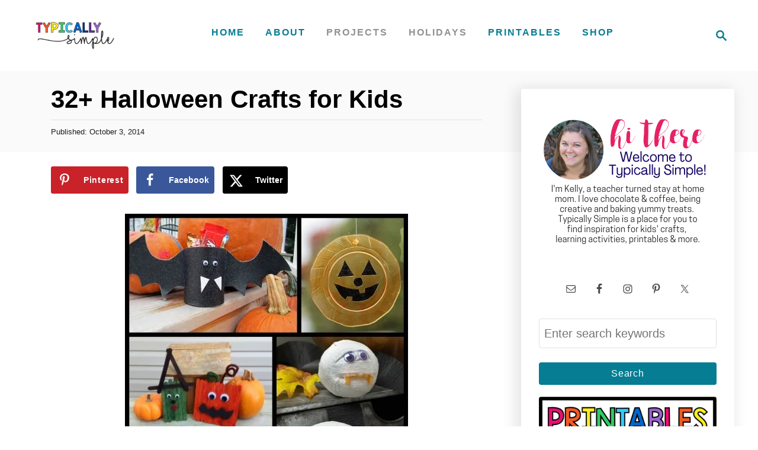

--- FILE ---
content_type: text/html; charset=UTF-8
request_url: https://typicallysimple.com/halloween-crafts-for-kids/
body_size: 18018
content:
<!DOCTYPE html><html lang="en-US">
	<head>
				<meta charset="UTF-8">
		<meta name="viewport" content="width=device-width, initial-scale=1.0">
		<meta http-equiv="X-UA-Compatible" content="ie=edge">
		<meta name='robots' content='index, follow, max-image-preview:large, max-snippet:-1, max-video-preview:-1' />
<!-- Hubbub v.2.28.0 https://morehubbub.com/ -->
<meta property="og:locale" content="en_US" />
<meta property="og:type" content="article" />
<meta property="og:title" content="32+ Halloween Crafts for Kids" />
<meta property="og:description" content="Halloween is one of my favorite holidays to get crafty for. From witches and ghosts to pumpkins and bats, there are so many different projects and decorations to be made! When I was teaching in" />
<meta property="og:url" content="https://typicallysimple.com/halloween-crafts-for-kids/" />
<meta property="og:site_name" content="Typically Simple" />
<meta property="og:updated_time" content="2022-02-17T12:28:51+00:00" />
<meta property="article:published_time" content="2014-10-03T14:16:08+00:00" />
<meta property="article:modified_time" content="2022-02-17T12:28:51+00:00" />
<meta name="twitter:card" content="summary_large_image" />
<meta name="twitter:title" content="32+ Halloween Crafts for Kids" />
<meta name="twitter:description" content="Halloween is one of my favorite holidays to get crafty for. From witches and ghosts to pumpkins and bats, there are so many different projects and decorations to be made! When I was teaching in" />
<meta class="flipboard-article" content="Halloween is one of my favorite holidays to get crafty for. From witches and ghosts to pumpkins and bats, there are so many different projects and decorations to be made! When I was teaching in" />
<meta property="og:image" content="https://typicallysimple.com/wp-content/uploads/2014/10/32-Halloween-Crafts-for-Kids.jpg" />
<meta name="twitter:image" content="https://typicallysimple.com/wp-content/uploads/2014/10/32-Halloween-Crafts-for-Kids.jpg" />
<meta property="og:image:width" content="788" />
<meta property="og:image:height" content="1132" />
<meta property="article:author" content="http://www.facebook.com/typicallysimple" />
<meta name="twitter:creator" content="@http://twitter.com/typicallysimple" />
<!-- Hubbub v.2.28.0 https://morehubbub.com/ -->

	<!-- This site is optimized with the Yoast SEO plugin v26.8 - https://yoast.com/product/yoast-seo-wordpress/ -->
	<title>32+ Halloween Crafts for Kids - Typically Simple</title>
	<link rel="canonical" href="https://typicallysimple.com/halloween-crafts-for-kids/" />
	<meta name="author" content="Kelly" />
	<meta name="twitter:label1" content="Written by" />
	<meta name="twitter:data1" content="Kelly" />
	<meta name="twitter:label2" content="Est. reading time" />
	<meta name="twitter:data2" content="2 minutes" />
	<script type="application/ld+json" class="yoast-schema-graph">{"@context":"https://schema.org","@graph":[{"@type":"Article","@id":"https://typicallysimple.com/halloween-crafts-for-kids/#article","isPartOf":{"@id":"https://typicallysimple.com/halloween-crafts-for-kids/"},"author":{"name":"Kelly","@id":"https://typicallysimple.com/#/schema/person/d7fd448dae261572d0d0e01f3cd57434"},"headline":"32+ Halloween Crafts for Kids","datePublished":"2014-10-03T19:16:08+00:00","dateModified":"2022-02-17T18:28:51+00:00","mainEntityOfPage":{"@id":"https://typicallysimple.com/halloween-crafts-for-kids/"},"wordCount":315,"commentCount":0,"image":{"@id":"https://typicallysimple.com/halloween-crafts-for-kids/#primaryimage"},"thumbnailUrl":"https://typicallysimple.com/wp-content/uploads/2014/10/32-Halloween-Crafts-for-Kids.jpg","keywords":["crafting with kids","ghosts","Halloween","kids craft","pumpkins","roundup","skeletons","spiders"],"articleSection":["Halloween","Holidays","Kids' Crafts","Projects","Roundup"],"inLanguage":"en-US","potentialAction":[{"@type":"CommentAction","name":"Comment","target":["https://typicallysimple.com/halloween-crafts-for-kids/#respond"]}]},{"@type":"WebPage","@id":"https://typicallysimple.com/halloween-crafts-for-kids/","url":"https://typicallysimple.com/halloween-crafts-for-kids/","name":"32+ Halloween Crafts for Kids - Typically Simple","isPartOf":{"@id":"https://typicallysimple.com/#website"},"primaryImageOfPage":{"@id":"https://typicallysimple.com/halloween-crafts-for-kids/#primaryimage"},"image":{"@id":"https://typicallysimple.com/halloween-crafts-for-kids/#primaryimage"},"thumbnailUrl":"https://typicallysimple.com/wp-content/uploads/2014/10/32-Halloween-Crafts-for-Kids.jpg","datePublished":"2014-10-03T19:16:08+00:00","dateModified":"2022-02-17T18:28:51+00:00","author":{"@id":"https://typicallysimple.com/#/schema/person/d7fd448dae261572d0d0e01f3cd57434"},"breadcrumb":{"@id":"https://typicallysimple.com/halloween-crafts-for-kids/#breadcrumb"},"inLanguage":"en-US","potentialAction":[{"@type":"ReadAction","target":["https://typicallysimple.com/halloween-crafts-for-kids/"]}]},{"@type":"ImageObject","inLanguage":"en-US","@id":"https://typicallysimple.com/halloween-crafts-for-kids/#primaryimage","url":"https://typicallysimple.com/wp-content/uploads/2014/10/32-Halloween-Crafts-for-Kids.jpg","contentUrl":"https://typicallysimple.com/wp-content/uploads/2014/10/32-Halloween-Crafts-for-Kids.jpg","width":788,"height":1132,"caption":"A roundup of Halloween crafts perfect for classroom parties or fun at home!"},{"@type":"BreadcrumbList","@id":"https://typicallysimple.com/halloween-crafts-for-kids/#breadcrumb","itemListElement":[{"@type":"ListItem","position":1,"name":"Home","item":"https://typicallysimple.com/"},{"@type":"ListItem","position":2,"name":"32+ Halloween Crafts for Kids"}]},{"@type":"WebSite","@id":"https://typicallysimple.com/#website","url":"https://typicallysimple.com/","name":"Typically Simple","description":"Creative Inspiration for Everyday Life","potentialAction":[{"@type":"SearchAction","target":{"@type":"EntryPoint","urlTemplate":"https://typicallysimple.com/?s={search_term_string}"},"query-input":{"@type":"PropertyValueSpecification","valueRequired":true,"valueName":"search_term_string"}}],"inLanguage":"en-US"},{"@type":"Person","@id":"https://typicallysimple.com/#/schema/person/d7fd448dae261572d0d0e01f3cd57434","name":"Kelly","image":{"@type":"ImageObject","inLanguage":"en-US","@id":"https://typicallysimple.com/#/schema/person/image/","url":"https://secure.gravatar.com/avatar/51ba339e217567b507a47c24f8c813fa1e6efc9840b79e1ff00b554d89f3ddfd?s=96&d=blank&r=g","contentUrl":"https://secure.gravatar.com/avatar/51ba339e217567b507a47c24f8c813fa1e6efc9840b79e1ff00b554d89f3ddfd?s=96&d=blank&r=g","caption":"Kelly"},"description":"Armed with her glue gun and a cup of coffee, you can find Kelly working on craft and DIY projects during nap-time. You might also find her taste testing dessert recipes in the kitchen. Kelly is a former teacher, now stay-at-home mom &amp; a lover of all things chocolate, grande lattes, and the great outdoors...minus the bugs.","sameAs":["https://typicallysimple.com","http://www.facebook.com/typicallysimple","http://www.instagram.com/typicallysimple","http://www.pinterest.com/typicallysimple","https://x.com/http://twitter.com/typicallysimple"],"url":"https://typicallysimple.com/author/knmeier/"}]}</script>
	<!-- / Yoast SEO plugin. -->


<link rel='dns-prefetch' href='//scripts.mediavine.com' />
<link rel='dns-prefetch' href='//www.googletagmanager.com' />

<link rel="alternate" type="application/rss+xml" title="Typically Simple &raquo; Feed" href="https://typicallysimple.com/feed/" />
<link rel="alternate" type="application/rss+xml" title="Typically Simple &raquo; Comments Feed" href="https://typicallysimple.com/comments/feed/" />
<link rel="alternate" title="oEmbed (JSON)" type="application/json+oembed" href="https://typicallysimple.com/wp-json/oembed/1.0/embed?url=https%3A%2F%2Ftypicallysimple.com%2Fhalloween-crafts-for-kids%2F" />
<link rel="alternate" title="oEmbed (XML)" type="text/xml+oembed" href="https://typicallysimple.com/wp-json/oembed/1.0/embed?url=https%3A%2F%2Ftypicallysimple.com%2Fhalloween-crafts-for-kids%2F&#038;format=xml" />
<style type="text/css" id="mv-trellis-custom-css">:root{--mv-trellis-color-link:var(--mv-trellis-color-primary);--mv-trellis-color-link-hover:var(--mv-trellis-color-secondary);--mv-trellis-font-body:system,BlinkMacSystemFont,-apple-system,".SFNSText-Regular","San Francisco","Roboto","Segoe UI","Helvetica Neue","Lucida Grande",sans-serif;--mv-trellis-font-heading:system,BlinkMacSystemFont,-apple-system,".SFNSText-Regular","San Francisco","Roboto","Segoe UI","Helvetica Neue","Lucida Grande",sans-serif;--mv-trellis-font-size-ex-sm:0.83375rem;--mv-trellis-font-size-sm:1.09375rem;--mv-trellis-font-size:1.25rem;--mv-trellis-font-size-lg:1.40625rem;--mv-trellis-color-primary:#067d93;--mv-trellis-color-secondary:#919191;--mv-trellis-max-logo-size:100px;--mv-trellis-gutter-small:24px;--mv-trellis-gutter:48px;--mv-trellis-gutter-double:96px;--mv-trellis-gutter-large:96px;--mv-trellis-wisteria-desktop-logo-width:187.33333333333px;--mv-trellis-color-background-accent:#fafafa;--mv-trellis-h1-font-color:#000000;--mv-trellis-h1-font-size:2.625rem;--mv-trellis-h2-font-size:1.96875rem;--mv-trellis-h3-font-size:1.75875rem;--mv-trellis-h4-font-size:1.65375rem;--mv-trellis-h5-font-size:1.47rem;--mv-trellis-h6-font-size:1.3125rem;}</style><style id='wp-img-auto-sizes-contain-inline-css' type='text/css'>
img:is([sizes=auto i],[sizes^="auto," i]){contain-intrinsic-size:3000px 1500px}
/*# sourceURL=wp-img-auto-sizes-contain-inline-css */
</style>
<style id='wp-block-library-inline-css' type='text/css'>
:root{--wp-block-synced-color:#7a00df;--wp-block-synced-color--rgb:122,0,223;--wp-bound-block-color:var(--wp-block-synced-color);--wp-editor-canvas-background:#ddd;--wp-admin-theme-color:#007cba;--wp-admin-theme-color--rgb:0,124,186;--wp-admin-theme-color-darker-10:#006ba1;--wp-admin-theme-color-darker-10--rgb:0,107,160.5;--wp-admin-theme-color-darker-20:#005a87;--wp-admin-theme-color-darker-20--rgb:0,90,135;--wp-admin-border-width-focus:2px}@media (min-resolution:192dpi){:root{--wp-admin-border-width-focus:1.5px}}.wp-element-button{cursor:pointer}:root .has-very-light-gray-background-color{background-color:#eee}:root .has-very-dark-gray-background-color{background-color:#313131}:root .has-very-light-gray-color{color:#eee}:root .has-very-dark-gray-color{color:#313131}:root .has-vivid-green-cyan-to-vivid-cyan-blue-gradient-background{background:linear-gradient(135deg,#00d084,#0693e3)}:root .has-purple-crush-gradient-background{background:linear-gradient(135deg,#34e2e4,#4721fb 50%,#ab1dfe)}:root .has-hazy-dawn-gradient-background{background:linear-gradient(135deg,#faaca8,#dad0ec)}:root .has-subdued-olive-gradient-background{background:linear-gradient(135deg,#fafae1,#67a671)}:root .has-atomic-cream-gradient-background{background:linear-gradient(135deg,#fdd79a,#004a59)}:root .has-nightshade-gradient-background{background:linear-gradient(135deg,#330968,#31cdcf)}:root .has-midnight-gradient-background{background:linear-gradient(135deg,#020381,#2874fc)}:root{--wp--preset--font-size--normal:16px;--wp--preset--font-size--huge:42px}.has-regular-font-size{font-size:1em}.has-larger-font-size{font-size:2.625em}.has-normal-font-size{font-size:var(--wp--preset--font-size--normal)}.has-huge-font-size{font-size:var(--wp--preset--font-size--huge)}.has-text-align-center{text-align:center}.has-text-align-left{text-align:left}.has-text-align-right{text-align:right}.has-fit-text{white-space:nowrap!important}#end-resizable-editor-section{display:none}.aligncenter{clear:both}.items-justified-left{justify-content:flex-start}.items-justified-center{justify-content:center}.items-justified-right{justify-content:flex-end}.items-justified-space-between{justify-content:space-between}.screen-reader-text{border:0;clip-path:inset(50%);height:1px;margin:-1px;overflow:hidden;padding:0;position:absolute;width:1px;word-wrap:normal!important}.screen-reader-text:focus{background-color:#ddd;clip-path:none;color:#444;display:block;font-size:1em;height:auto;left:5px;line-height:normal;padding:15px 23px 14px;text-decoration:none;top:5px;width:auto;z-index:100000}html :where(.has-border-color){border-style:solid}html :where([style*=border-top-color]){border-top-style:solid}html :where([style*=border-right-color]){border-right-style:solid}html :where([style*=border-bottom-color]){border-bottom-style:solid}html :where([style*=border-left-color]){border-left-style:solid}html :where([style*=border-width]){border-style:solid}html :where([style*=border-top-width]){border-top-style:solid}html :where([style*=border-right-width]){border-right-style:solid}html :where([style*=border-bottom-width]){border-bottom-style:solid}html :where([style*=border-left-width]){border-left-style:solid}html :where(img[class*=wp-image-]){height:auto;max-width:100%}:where(figure){margin:0 0 1em}html :where(.is-position-sticky){--wp-admin--admin-bar--position-offset:var(--wp-admin--admin-bar--height,0px)}@media screen and (max-width:600px){html :where(.is-position-sticky){--wp-admin--admin-bar--position-offset:0px}}

/*# sourceURL=wp-block-library-inline-css */
</style><style id='global-styles-inline-css' type='text/css'>
:root{--wp--preset--aspect-ratio--square: 1;--wp--preset--aspect-ratio--4-3: 4/3;--wp--preset--aspect-ratio--3-4: 3/4;--wp--preset--aspect-ratio--3-2: 3/2;--wp--preset--aspect-ratio--2-3: 2/3;--wp--preset--aspect-ratio--16-9: 16/9;--wp--preset--aspect-ratio--9-16: 9/16;--wp--preset--color--black: #000000;--wp--preset--color--cyan-bluish-gray: #abb8c3;--wp--preset--color--white: #ffffff;--wp--preset--color--pale-pink: #f78da7;--wp--preset--color--vivid-red: #cf2e2e;--wp--preset--color--luminous-vivid-orange: #ff6900;--wp--preset--color--luminous-vivid-amber: #fcb900;--wp--preset--color--light-green-cyan: #7bdcb5;--wp--preset--color--vivid-green-cyan: #00d084;--wp--preset--color--pale-cyan-blue: #8ed1fc;--wp--preset--color--vivid-cyan-blue: #0693e3;--wp--preset--color--vivid-purple: #9b51e0;--wp--preset--gradient--vivid-cyan-blue-to-vivid-purple: linear-gradient(135deg,rgb(6,147,227) 0%,rgb(155,81,224) 100%);--wp--preset--gradient--light-green-cyan-to-vivid-green-cyan: linear-gradient(135deg,rgb(122,220,180) 0%,rgb(0,208,130) 100%);--wp--preset--gradient--luminous-vivid-amber-to-luminous-vivid-orange: linear-gradient(135deg,rgb(252,185,0) 0%,rgb(255,105,0) 100%);--wp--preset--gradient--luminous-vivid-orange-to-vivid-red: linear-gradient(135deg,rgb(255,105,0) 0%,rgb(207,46,46) 100%);--wp--preset--gradient--very-light-gray-to-cyan-bluish-gray: linear-gradient(135deg,rgb(238,238,238) 0%,rgb(169,184,195) 100%);--wp--preset--gradient--cool-to-warm-spectrum: linear-gradient(135deg,rgb(74,234,220) 0%,rgb(151,120,209) 20%,rgb(207,42,186) 40%,rgb(238,44,130) 60%,rgb(251,105,98) 80%,rgb(254,248,76) 100%);--wp--preset--gradient--blush-light-purple: linear-gradient(135deg,rgb(255,206,236) 0%,rgb(152,150,240) 100%);--wp--preset--gradient--blush-bordeaux: linear-gradient(135deg,rgb(254,205,165) 0%,rgb(254,45,45) 50%,rgb(107,0,62) 100%);--wp--preset--gradient--luminous-dusk: linear-gradient(135deg,rgb(255,203,112) 0%,rgb(199,81,192) 50%,rgb(65,88,208) 100%);--wp--preset--gradient--pale-ocean: linear-gradient(135deg,rgb(255,245,203) 0%,rgb(182,227,212) 50%,rgb(51,167,181) 100%);--wp--preset--gradient--electric-grass: linear-gradient(135deg,rgb(202,248,128) 0%,rgb(113,206,126) 100%);--wp--preset--gradient--midnight: linear-gradient(135deg,rgb(2,3,129) 0%,rgb(40,116,252) 100%);--wp--preset--font-size--small: 13px;--wp--preset--font-size--medium: 20px;--wp--preset--font-size--large: 36px;--wp--preset--font-size--x-large: 42px;--wp--preset--spacing--20: 0.44rem;--wp--preset--spacing--30: 0.67rem;--wp--preset--spacing--40: 1rem;--wp--preset--spacing--50: 1.5rem;--wp--preset--spacing--60: 2.25rem;--wp--preset--spacing--70: 3.38rem;--wp--preset--spacing--80: 5.06rem;--wp--preset--shadow--natural: 6px 6px 9px rgba(0, 0, 0, 0.2);--wp--preset--shadow--deep: 12px 12px 50px rgba(0, 0, 0, 0.4);--wp--preset--shadow--sharp: 6px 6px 0px rgba(0, 0, 0, 0.2);--wp--preset--shadow--outlined: 6px 6px 0px -3px rgb(255, 255, 255), 6px 6px rgb(0, 0, 0);--wp--preset--shadow--crisp: 6px 6px 0px rgb(0, 0, 0);}:where(.is-layout-flex){gap: 0.5em;}:where(.is-layout-grid){gap: 0.5em;}body .is-layout-flex{display: flex;}.is-layout-flex{flex-wrap: wrap;align-items: center;}.is-layout-flex > :is(*, div){margin: 0;}body .is-layout-grid{display: grid;}.is-layout-grid > :is(*, div){margin: 0;}:where(.wp-block-columns.is-layout-flex){gap: 2em;}:where(.wp-block-columns.is-layout-grid){gap: 2em;}:where(.wp-block-post-template.is-layout-flex){gap: 1.25em;}:where(.wp-block-post-template.is-layout-grid){gap: 1.25em;}.has-black-color{color: var(--wp--preset--color--black) !important;}.has-cyan-bluish-gray-color{color: var(--wp--preset--color--cyan-bluish-gray) !important;}.has-white-color{color: var(--wp--preset--color--white) !important;}.has-pale-pink-color{color: var(--wp--preset--color--pale-pink) !important;}.has-vivid-red-color{color: var(--wp--preset--color--vivid-red) !important;}.has-luminous-vivid-orange-color{color: var(--wp--preset--color--luminous-vivid-orange) !important;}.has-luminous-vivid-amber-color{color: var(--wp--preset--color--luminous-vivid-amber) !important;}.has-light-green-cyan-color{color: var(--wp--preset--color--light-green-cyan) !important;}.has-vivid-green-cyan-color{color: var(--wp--preset--color--vivid-green-cyan) !important;}.has-pale-cyan-blue-color{color: var(--wp--preset--color--pale-cyan-blue) !important;}.has-vivid-cyan-blue-color{color: var(--wp--preset--color--vivid-cyan-blue) !important;}.has-vivid-purple-color{color: var(--wp--preset--color--vivid-purple) !important;}.has-black-background-color{background-color: var(--wp--preset--color--black) !important;}.has-cyan-bluish-gray-background-color{background-color: var(--wp--preset--color--cyan-bluish-gray) !important;}.has-white-background-color{background-color: var(--wp--preset--color--white) !important;}.has-pale-pink-background-color{background-color: var(--wp--preset--color--pale-pink) !important;}.has-vivid-red-background-color{background-color: var(--wp--preset--color--vivid-red) !important;}.has-luminous-vivid-orange-background-color{background-color: var(--wp--preset--color--luminous-vivid-orange) !important;}.has-luminous-vivid-amber-background-color{background-color: var(--wp--preset--color--luminous-vivid-amber) !important;}.has-light-green-cyan-background-color{background-color: var(--wp--preset--color--light-green-cyan) !important;}.has-vivid-green-cyan-background-color{background-color: var(--wp--preset--color--vivid-green-cyan) !important;}.has-pale-cyan-blue-background-color{background-color: var(--wp--preset--color--pale-cyan-blue) !important;}.has-vivid-cyan-blue-background-color{background-color: var(--wp--preset--color--vivid-cyan-blue) !important;}.has-vivid-purple-background-color{background-color: var(--wp--preset--color--vivid-purple) !important;}.has-black-border-color{border-color: var(--wp--preset--color--black) !important;}.has-cyan-bluish-gray-border-color{border-color: var(--wp--preset--color--cyan-bluish-gray) !important;}.has-white-border-color{border-color: var(--wp--preset--color--white) !important;}.has-pale-pink-border-color{border-color: var(--wp--preset--color--pale-pink) !important;}.has-vivid-red-border-color{border-color: var(--wp--preset--color--vivid-red) !important;}.has-luminous-vivid-orange-border-color{border-color: var(--wp--preset--color--luminous-vivid-orange) !important;}.has-luminous-vivid-amber-border-color{border-color: var(--wp--preset--color--luminous-vivid-amber) !important;}.has-light-green-cyan-border-color{border-color: var(--wp--preset--color--light-green-cyan) !important;}.has-vivid-green-cyan-border-color{border-color: var(--wp--preset--color--vivid-green-cyan) !important;}.has-pale-cyan-blue-border-color{border-color: var(--wp--preset--color--pale-cyan-blue) !important;}.has-vivid-cyan-blue-border-color{border-color: var(--wp--preset--color--vivid-cyan-blue) !important;}.has-vivid-purple-border-color{border-color: var(--wp--preset--color--vivid-purple) !important;}.has-vivid-cyan-blue-to-vivid-purple-gradient-background{background: var(--wp--preset--gradient--vivid-cyan-blue-to-vivid-purple) !important;}.has-light-green-cyan-to-vivid-green-cyan-gradient-background{background: var(--wp--preset--gradient--light-green-cyan-to-vivid-green-cyan) !important;}.has-luminous-vivid-amber-to-luminous-vivid-orange-gradient-background{background: var(--wp--preset--gradient--luminous-vivid-amber-to-luminous-vivid-orange) !important;}.has-luminous-vivid-orange-to-vivid-red-gradient-background{background: var(--wp--preset--gradient--luminous-vivid-orange-to-vivid-red) !important;}.has-very-light-gray-to-cyan-bluish-gray-gradient-background{background: var(--wp--preset--gradient--very-light-gray-to-cyan-bluish-gray) !important;}.has-cool-to-warm-spectrum-gradient-background{background: var(--wp--preset--gradient--cool-to-warm-spectrum) !important;}.has-blush-light-purple-gradient-background{background: var(--wp--preset--gradient--blush-light-purple) !important;}.has-blush-bordeaux-gradient-background{background: var(--wp--preset--gradient--blush-bordeaux) !important;}.has-luminous-dusk-gradient-background{background: var(--wp--preset--gradient--luminous-dusk) !important;}.has-pale-ocean-gradient-background{background: var(--wp--preset--gradient--pale-ocean) !important;}.has-electric-grass-gradient-background{background: var(--wp--preset--gradient--electric-grass) !important;}.has-midnight-gradient-background{background: var(--wp--preset--gradient--midnight) !important;}.has-small-font-size{font-size: var(--wp--preset--font-size--small) !important;}.has-medium-font-size{font-size: var(--wp--preset--font-size--medium) !important;}.has-large-font-size{font-size: var(--wp--preset--font-size--large) !important;}.has-x-large-font-size{font-size: var(--wp--preset--font-size--x-large) !important;}
/*# sourceURL=global-styles-inline-css */
</style>

<style id='classic-theme-styles-inline-css' type='text/css'>
/*! This file is auto-generated */
.wp-block-button__link{color:#fff;background-color:#32373c;border-radius:9999px;box-shadow:none;text-decoration:none;padding:calc(.667em + 2px) calc(1.333em + 2px);font-size:1.125em}.wp-block-file__button{background:#32373c;color:#fff;text-decoration:none}
/*# sourceURL=/wp-includes/css/classic-themes.min.css */
</style>
<link rel='stylesheet' id='contact-form-7-css' href='https://typicallysimple.com/wp-content/plugins/contact-form-7/includes/css/styles.css?ver=6.1.4' type='text/css' media='all' />
<link rel='stylesheet' id='dpsp-frontend-style-pro-css' href='https://typicallysimple.com/wp-content/plugins/social-pug/assets/dist/style-frontend-pro.css?ver=2.28.0' type='text/css' media='all' />
<style id='dpsp-frontend-style-pro-inline-css' type='text/css'>

				@media screen and ( max-width : 725px ) {
					.dpsp-content-wrapper.dpsp-hide-on-mobile,
					.dpsp-share-text.dpsp-hide-on-mobile {
						display: none;
					}
					.dpsp-has-spacing .dpsp-networks-btns-wrapper li {
						margin:0 2% 10px 0;
					}
					.dpsp-network-btn.dpsp-has-label:not(.dpsp-has-count) {
						max-height: 40px;
						padding: 0;
						justify-content: center;
					}
					.dpsp-content-wrapper.dpsp-size-small .dpsp-network-btn.dpsp-has-label:not(.dpsp-has-count){
						max-height: 32px;
					}
					.dpsp-content-wrapper.dpsp-size-large .dpsp-network-btn.dpsp-has-label:not(.dpsp-has-count){
						max-height: 46px;
					}
				}
			
@media only screen and (max-width:600px) {.hide-featured-image-on-mobile #content .article-featured-img img{display: none;}}
/*# sourceURL=dpsp-frontend-style-pro-inline-css */
</style>
<link rel='stylesheet' id='subscriber-downloads-css' href='https://typicallysimple.com/wp-content/plugins/subscriber-downloads/assets/css/style.css?ver=0.5.0' type='text/css' media='all' />
<link rel='stylesheet' id='simple-social-icons-font-css' href='https://typicallysimple.com/wp-content/plugins/simple-social-icons/css/style.css?ver=4.0.0' type='text/css' media='all' />
<link rel='stylesheet' id='mv-trellis-wisteria-css' href='https://typicallysimple.com/wp-content/themes/wisteria-trellis/assets/dist/css/main.1.0.2.css?ver=1.0.2' type='text/css' media='all' />
				<script id="mv-trellis-localModel" data-cfasync="false">
					window.$adManagementConfig = window.$adManagementConfig || {};
					window.$adManagementConfig.web = window.$adManagementConfig.web || {};
					window.$adManagementConfig.web.localModel = {"optimize_mobile_pagespeed":true,"optimize_desktop_pagespeed":true,"content_selector":"body:not(.page) .mvt-content","footer_selector":"footer.footer","content_selector_mobile":"body:not(.page) .mvt-content","comments_selector":"","sidebar_atf_selector":".sidebar-primary .widget-container:nth-last-child(3)","sidebar_atf_position":"afterend","sidebar_btf_selector":".mv-sticky-slot","sidebar_btf_position":"beforeend","content_stop_selector":"","sidebar_btf_stop_selector":"footer.footer","custom_css":"","ad_box":true,"sidebar_minimum_width":"1214","native_html_templates":{"feed":"<aside class=\"mv-trellis-native-ad-feed\"><div class=\"native-ad-image\" style=\"min-height:200px;min-width:200px;\"><div style=\"display: none;\" data-native-size=\"[300, 250]\" data-native-type=\"video\"><\/div><div style=\"width:200px;height:200px;\" data-native-size=\"[200,200]\" data-native-type=\"image\"><\/div><\/div><div class=\"native-content\"><img class=\"native-icon\" data-native-type=\"icon\" style=\"max-height: 50px; width: auto;\"><h2 data-native-len=\"80\" data-native-d-len=\"120\" data-native-type=\"title\"><\/h2><div data-native-len=\"140\" data-native-d-len=\"340\" data-native-type=\"body\"><\/div><div class=\"cta-container\"><div data-native-type=\"sponsoredBy\"><\/div><a rel=\"nonopener sponsor\" data-native-type=\"clickUrl\" class=\"button article-read-more\"><span data-native-type=\"cta\"><\/span><\/a><\/div><\/div><\/aside>","content":"<aside class=\"mv-trellis-native-ad-content\"><div class=\"native-ad-image\"><div style=\"display: none;\" data-native-size=\"[300, 250]\" data-native-type=\"video\"><\/div><div data-native-size=\"[300,300]\" data-native-type=\"image\"><\/div><\/div><div class=\"native-content\"><img class=\"native-icon\" data-native-type=\"icon\" style=\"max-height: 50px; width: auto;\"><h2 data-native-len=\"80\" data-native-d-len=\"120\" data-native-type=\"title\"><\/h2><div data-native-len=\"140\" data-native-d-len=\"340\" data-native-type=\"body\"><\/div><div class=\"cta-container\"><div data-native-type=\"sponsoredBy\"><\/div><a data-native-type=\"clickUrl\" class=\"button article-read-more\"><span data-native-type=\"cta\"><\/span><\/a><\/div><\/div><\/aside>","sidebar":"<aside class=\"mv-trellis-native-ad-sidebar\"><div class=\"native-ad-image\"><div style=\"display: none;\" data-native-size=\"[300, 250]\" data-native-type=\"video\"><\/div><div data-native-size=\"[300,300]\" data-native-type=\"image\"><\/div><\/div><img class=\"native-icon\" data-native-type=\"icon\" style=\"max-height: 50px; width: auto;\"><h3 data-native-len=\"80\"><a rel=\"nonopener sponsor\" data-native-type=\"title\"><\/a><\/h3><div data-native-len=\"140\" data-native-d-len=\"340\" data-native-type=\"body\"><\/div><div data-native-type=\"sponsoredBy\"><\/div><a data-native-type=\"clickUrl\" class=\"button article-read-more\"><span data-native-type=\"cta\"><\/span><\/a><\/aside>","sticky_sidebar":"<aside class=\"mv-trellis-native-ad-sticky-sidebar\"><div class=\"native-ad-image\"><div style=\"display: none;\" data-native-size=\"[300, 250]\" data-native-type=\"video\"><\/div><div data-native-size=\"[300,300]\" data-native-type=\"image\"><\/div><\/div><img class=\"native-icon\" data-native-type=\"icon\" style=\"max-height: 50px; width: auto;\"><h3 data-native-len=\"80\" data-native-type=\"title\"><\/h3><div data-native-len=\"140\" data-native-d-len=\"340\" data-native-type=\"body\"><\/div><div data-native-type=\"sponsoredBy\"><\/div><a data-native-type=\"clickUrl\" class=\"button article-read-more\"><span data-native-type=\"cta\"><\/span><\/a><\/aside>","adhesion":"<aside class=\"mv-trellis-native-ad-adhesion\"><div data-native-size=\"[100,100]\" data-native-type=\"image\"><\/div><div class=\"native-content\"><img class=\"native-icon\" data-native-type=\"icon\" style=\"max-height: 50px; width: auto;\"><div data-native-type=\"sponsoredBy\"><\/div><h6 data-native-len=\"80\" data-native-d-len=\"120\" data-native-type=\"title\"><\/h6><\/div><div class=\"cta-container\"><a class=\"button article-read-more\" data-native-type=\"clickUrl\"><span data-native-type=\"cta\"><\/span><\/a><\/div><\/aside>"}};
				</script>
			<script type="text/javascript" async="async" fetchpriority="high" data-noptimize="1" data-cfasync="false" src="https://scripts.mediavine.com/tags/typically-simple.js?ver=6.9" id="mv-script-wrapper-js"></script>
<script type="text/javascript" src="https://typicallysimple.com/wp-includes/js/jquery/jquery.min.js?ver=3.7.1" id="jquery-core-js"></script>
<script type="text/javascript" src="https://typicallysimple.com/wp-includes/js/jquery/jquery-migrate.min.js?ver=3.4.1" id="jquery-migrate-js"></script>
<script type="text/javascript" id="mv-trellis-images/intersection-observer-js" class="mv-trellis-script" src="https://typicallysimple.com/wp-content/plugins/mediavine-trellis-images/assets/dist/IO.0.7.1.js?ver=0.7.1" defer data-noptimize data-handle="mv-trellis-images/intersection-observer"></script>
<script type="text/javascript" id="mv-trellis-images/webp-check-js" class="mv-trellis-script" src="https://typicallysimple.com/wp-content/mvt-js/1/6a76c27036f54bb48ed9bc3294c5d172.min.js" defer data-noptimize data-handle="mv-trellis-images/webp-check"></script>

<!-- Google tag (gtag.js) snippet added by Site Kit -->
<!-- Google Analytics snippet added by Site Kit -->
<script type="text/javascript" src="https://www.googletagmanager.com/gtag/js?id=GT-WVJT2M6" id="google_gtagjs-js" async></script>
<script type="text/javascript" id="google_gtagjs-js-after">
/* <![CDATA[ */
window.dataLayer = window.dataLayer || [];function gtag(){dataLayer.push(arguments);}
gtag("set","linker",{"domains":["typicallysimple.com"]});
gtag("js", new Date());
gtag("set", "developer_id.dZTNiMT", true);
gtag("config", "GT-WVJT2M6");
//# sourceURL=google_gtagjs-js-after
/* ]]> */
</script>
<link rel="https://api.w.org/" href="https://typicallysimple.com/wp-json/" /><link rel="alternate" title="JSON" type="application/json" href="https://typicallysimple.com/wp-json/wp/v2/posts/2797" /><link rel="EditURI" type="application/rsd+xml" title="RSD" href="https://typicallysimple.com/xmlrpc.php?rsd" />
<meta name="generator" content="WordPress 6.9" />
<link rel='shortlink' href='https://typicallysimple.com/?p=2797' />
<meta name="generator" content="Site Kit by Google 1.170.0" />		<style>
			:root {
				--mv-create-radius: 0;
			}
		</style>
	<meta name="hubbub-info" description="Hubbub Pro 2.28.0"><style type="text/css" id="mv-trellis-native-ads-css">:root{--mv-trellis-color-native-ad-background: var(--mv-trellis-color-background-accent,#fafafa);}[class*="mv-trellis-native-ad"]{display:flex;flex-direction:column;text-align:center;align-items:center;padding:10px;margin:15px 0;border-top:1px solid #eee;border-bottom:1px solid #eee;background-color:var(--mv-trellis-color-native-ad-background,#fafafa)}[class*="mv-trellis-native-ad"] [data-native-type="image"]{background-repeat:no-repeat;background-size:cover;background-position:center center;}[class*="mv-trellis-native-ad"] [data-native-type="sponsoredBy"]{font-size:0.875rem;text-decoration:none;transition:color .3s ease-in-out,background-color .3s ease-in-out;}[class*="mv-trellis-native-ad"] [data-native-type="title"]{line-height:1;margin:10px 0;max-width:100%;text-decoration:none;transition:color .3s ease-in-out,background-color .3s ease-in-out;}[class*="mv-trellis-native-ad"] [data-native-type="title"],[class*="mv-trellis-native-ad"] [data-native-type="sponsoredBy"]{color:var(--mv-trellis-color-link)}[class*="mv-trellis-native-ad"] [data-native-type="title"]:hover,[class*="mv-trellis-native-ad"] [data-native-type="sponsoredBy"]:hover{color:var(--mv-trellis-color-link-hover)}[class*="mv-trellis-native-ad"] [data-native-type="body"]{max-width:100%;}[class*="mv-trellis-native-ad"] .article-read-more{display:inline-block;font-size:0.875rem;line-height:1.25;margin-left:0px;margin-top:10px;padding:10px 20px;text-align:right;text-decoration:none;text-transform:uppercase;}@media only screen and (min-width:600px){.mv-trellis-native-ad-feed,.mv-trellis-native-ad-content{flex-direction:row;padding:0;text-align:left;}.mv-trellis-native-ad-feed .native-content,.mv-trellis-native-ad-content{padding:10px}}.mv-trellis-native-ad-feed [data-native-type="image"]{max-width:100%;height:auto;}.mv-trellis-native-ad-feed .cta-container,.mv-trellis-native-ad-content .cta-container{display:flex;flex-direction:column;align-items:center;}@media only screen and (min-width:600px){.mv-trellis-native-ad-feed .cta-container,.mv-trellis-native-ad-content .cta-container{flex-direction:row;align-items: flex-end;justify-content:space-between;}}@media only screen and (min-width:600px){.mv-trellis-native-ad-content{padding:0;}.mv-trellis-native-ad-content .native-content{max-width:calc(100% - 300px);padding:15px;}}.mv-trellis-native-ad-content [data-native-type="image"]{height:300px;max-width:100%;width:300px;}.mv-trellis-native-ad-sticky-sidebar,.mv-trellis-native-ad-sidebar{font-size:var(--mv-trellis-font-size-sm,0.875rem);margin:20px 0;max-width:300px;padding:0 0 var(--mv-trellis-gutter,20px);}.mv-trellis-native-ad-sticky-sidebar [data-native-type="image"],.mv-trellis-native-ad-sticky-sidebar [data-native-type="image"]{height:300px;margin:0 auto;max-width:100%;width:300px;}.mv-trellis-native-ad-sticky-sidebar [data-native-type="body"]{padding:0 var(--mv-trellis-gutter,20px);}.mv-trellis-native-ad-sticky-sidebar [data-native-type="sponsoredBy"],.mv-trellis-native-ad-sticky-sidebar [data-native-type="sponsoredBy"]{display:inline-block}.mv-trellis-native-ad-sticky-sidebar h3,.mv-trellis-native-ad-sidebar h3 [data-native-type="title"]{margin:15px auto;width:300px;}.mv-trellis-native-ad-adhesion{background-color:transparent;flex-direction:row;height:90px;margin:0;padding:0 20px;}.mv-trellis-native-ad-adhesion [data-native-type="image"]{height:120px;margin:0 auto;max-width:100%;transform:translateY(-20px);width:120px;}.mv-trellis-native-ad-adhesion [data-native-type="sponsoredBy"],.mv-trellis-native-ad-adhesion  .article-read-more{font-size:0.75rem;}.mv-trellis-native-ad-adhesion [data-native-type="title"]{font-size:1rem;}.mv-trellis-native-ad-adhesion .native-content{display:flex;flex-direction:column;justify-content:center;padding:0 10px;text-align:left;}.mv-trellis-native-ad-adhesion .cta-container{display:flex;align-items:center;}</style>			<meta name="theme-color" content="#243746"/>
			<link rel="manifest" href="https://typicallysimple.com/manifest">
		<link rel="icon" href="https://typicallysimple.com/wp-content/uploads/2022/03/cropped-emoticon-01-32x32.png" sizes="32x32" />
<link rel="icon" href="https://typicallysimple.com/wp-content/uploads/2022/03/cropped-emoticon-01-192x192.png" sizes="192x192" />
<link rel="apple-touch-icon" href="https://typicallysimple.com/wp-content/uploads/2022/03/cropped-emoticon-01-180x180.png" />
<meta name="msapplication-TileImage" content="https://typicallysimple.com/wp-content/uploads/2022/03/cropped-emoticon-01-270x270.png" />
			</head>
	<body class="wp-singular post-template-default single single-post postid-2797 single-format-standard wp-theme-mediavine-trellis wp-child-theme-wisteria-trellis mvt-no-js wisteria-trellis">
				<a href="#content" class="screen-reader-text">Skip to Content</a>
		<div class="before-content">
						<header class="header">
	<div class="wrapper wrapper-header">
				<div class="header-container">
			<button class="search-toggle">
	<span class="screen-reader-text">Search</span>
	<svg version="1.1" xmlns="http://www.w3.org/2000/svg" height="24" width="24" viewBox="0 0 12 12" class="magnifying-glass">
		<title>Magnifying Glass</title>
		<path d="M10.37 9.474L7.994 7.1l-.17-.1a3.45 3.45 0 0 0 .644-2.01A3.478 3.478 0 1 0 4.99 8.47c.75 0 1.442-.24 2.01-.648l.098.17 2.375 2.373c.19.188.543.142.79-.105s.293-.6.104-.79zm-5.38-2.27a2.21 2.21 0 1 1 2.21-2.21A2.21 2.21 0 0 1 4.99 7.21z"></path>
	</svg>
</button>
<div id="search-container">
	<form role="search" method="get" class="searchform" action="https://typicallysimple.com/">
	<label>
		<span class="screen-reader-text">Search for:</span>
		<input type="search" class="search-field"
			placeholder="Enter search keywords"
			value="" name="s"
			title="Search for:" />
	</label>
	<input type="submit" class="search-submit" value="Search" />
</form>
	<button class="search-close">
		<span class="screen-reader-text">Close Search</span>
		&times;
	</button>
</div>
			<div class="nav">
	<div class="wrapper nav-wrapper">
						<button class="nav-toggle" aria-label="Menu"><svg xmlns="http://www.w3.org/2000/svg" viewBox="0 0 32 32" width="32px" height="32px">
	<path d="M4,10h24c1.104,0,2-0.896,2-2s-0.896-2-2-2H4C2.896,6,2,6.896,2,8S2.896,10,4,10z M28,14H4c-1.104,0-2,0.896-2,2  s0.896,2,2,2h24c1.104,0,2-0.896,2-2S29.104,14,28,14z M28,22H4c-1.104,0-2,0.896-2,2s0.896,2,2,2h24c1.104,0,2-0.896,2-2  S29.104,22,28,22z" />
</svg>
</button>
				<nav id="primary-nav" class="nav-container nav-closed"><ul id="menu-main" class="nav-list"><li id="menu-item-26" class="menu-item menu-item-type-custom menu-item-object-custom menu-item-home menu-item-26"><a href="https://typicallysimple.com"><span>Home</span></a></li>
<li id="menu-item-2430" class="menu-item menu-item-type-post_type menu-item-object-page menu-item-has-children menu-item-2430"><a href="https://typicallysimple.com/about-me/"><span>About</span><span class="toggle-sub-menu"><svg class="icon-arrow-down" width="6" height="4" viewBox="0 0 6 4" fill="none" xmlns="http://www.w3.org/2000/svg"><path fill-rule="evenodd" clip-rule="evenodd" d="M3 3.5L0 0L6 0L3 3.5Z" fill="#41A4A9"></path></svg></span></a>
<ul class="sub-menu">
	<li id="menu-item-4561" class="menu-item menu-item-type-post_type menu-item-object-page menu-item-4561"><a href="https://typicallysimple.com/disclosure-policy/">Disclosure</a></li>
	<li id="menu-item-7124" class="menu-item menu-item-type-post_type menu-item-object-page menu-item-7124"><a href="https://typicallysimple.com/privacy-policy/">Privacy Policy</a></li>
</ul>
</li>
<li id="menu-item-1587" class="menu-item menu-item-type-taxonomy menu-item-object-category current-post-ancestor current-menu-parent current-post-parent menu-item-has-children menu-item-1587"><a href="https://typicallysimple.com/category/projects/"><span>Projects</span><span class="toggle-sub-menu"><svg class="icon-arrow-down" width="6" height="4" viewBox="0 0 6 4" fill="none" xmlns="http://www.w3.org/2000/svg"><path fill-rule="evenodd" clip-rule="evenodd" d="M3 3.5L0 0L6 0L3 3.5Z" fill="#41A4A9"></path></svg></span></a>
<ul class="sub-menu">
	<li id="menu-item-3039" class="menu-item menu-item-type-taxonomy menu-item-object-category menu-item-3039"><a href="https://typicallysimple.com/category/projects/silhouette-cameo/">Silhouette Cameo</a></li>
	<li id="menu-item-1582" class="menu-item menu-item-type-taxonomy menu-item-object-category current-post-ancestor current-menu-parent current-post-parent menu-item-1582"><a href="https://typicallysimple.com/category/projects/kids-crafts/">Kids&#8217; Crafts</a></li>
	<li id="menu-item-1583" class="menu-item menu-item-type-taxonomy menu-item-object-category menu-item-1583"><a href="https://typicallysimple.com/category/projects/crafts/">General Crafts</a></li>
</ul>
</li>
<li id="menu-item-1584" class="menu-item menu-item-type-taxonomy menu-item-object-category current-post-ancestor current-menu-parent current-post-parent menu-item-has-children menu-item-1584"><a href="https://typicallysimple.com/category/holidays/"><span>Holidays</span><span class="toggle-sub-menu"><svg class="icon-arrow-down" width="6" height="4" viewBox="0 0 6 4" fill="none" xmlns="http://www.w3.org/2000/svg"><path fill-rule="evenodd" clip-rule="evenodd" d="M3 3.5L0 0L6 0L3 3.5Z" fill="#41A4A9"></path></svg></span></a>
<ul class="sub-menu">
	<li id="menu-item-1593" class="menu-item menu-item-type-taxonomy menu-item-object-category menu-item-1593"><a href="https://typicallysimple.com/category/holidays/valentines-day-2/">Valentine&#8217;s Day</a></li>
	<li id="menu-item-1592" class="menu-item menu-item-type-taxonomy menu-item-object-category menu-item-1592"><a href="https://typicallysimple.com/category/holidays/st-patricks-day-2/">St. Patrick&#8217;s Day</a></li>
	<li id="menu-item-1590" class="menu-item menu-item-type-taxonomy menu-item-object-category menu-item-1590"><a href="https://typicallysimple.com/category/holidays/easter/">Easter</a></li>
	<li id="menu-item-2305" class="menu-item menu-item-type-taxonomy menu-item-object-category menu-item-2305"><a href="https://typicallysimple.com/category/holidays/4th-of-july/">4th of July</a></li>
	<li id="menu-item-1591" class="menu-item menu-item-type-taxonomy menu-item-object-category current-post-ancestor current-menu-parent current-post-parent menu-item-1591"><a href="https://typicallysimple.com/category/holidays/halloween/">Halloween</a></li>
	<li id="menu-item-3048" class="menu-item menu-item-type-taxonomy menu-item-object-category menu-item-3048"><a href="https://typicallysimple.com/category/holidays/thanksgiving/">Thanksgiving</a></li>
	<li id="menu-item-1589" class="menu-item menu-item-type-taxonomy menu-item-object-category menu-item-1589"><a href="https://typicallysimple.com/category/holidays/christmas-2/">Christmas</a></li>
</ul>
</li>
<li id="menu-item-2557" class="menu-item menu-item-type-taxonomy menu-item-object-category menu-item-2557"><a href="https://typicallysimple.com/category/printables/"><span>Printables</span></a></li>
<li id="menu-item-7322" class="menu-item menu-item-type-custom menu-item-object-custom menu-item-7322"><a target="_blank" href="https://www.teacherspayteachers.com/Store/Typically-Simple" title="Shop Typically Simple Printables"><span>Shop</span></a></li>
</ul></nav>	</div>
</div>


							<div class="header-logo-container">
					<a href="https://typicallysimple.com/" title="Typically Simple" class="header-logo"><picture><source srcset="https://typicallysimple.com/wp-content/uploads/2020/08/cropped-TSLogo2020header-01.png.webp, https://typicallysimple.com/wp-content/uploads/2020/08/cropped-TSLogo2020header-01.png.webp 400w, https://typicallysimple.com/wp-content/uploads/2020/08/cropped-TSLogo2020header-01-320x240.png.webp 320w" type="image/webp"><img src="https://typicallysimple.com/wp-content/uploads/2020/08/cropped-TSLogo2020header-01.png" srcset="https://typicallysimple.com/wp-content/uploads/2020/08/cropped-TSLogo2020header-01.png 400w, https://typicallysimple.com/wp-content/uploads/2020/08/cropped-TSLogo2020header-01-320x240.png 320w" sizes="(max-width: 400px) 100vw, 400px" class="size-full size-ratio-full wp-image-9008 header-logo-img ggnoads" alt="Typically Simple" data-pin-nopin="true" height="300" width="400"></picture></a>				</div>
					</div>
	</div>
	</header>
					</div>
		
	<!-- Main Content Section -->
	<div class="content">
		<div class="wrapper wrapper-content">
					<main id="content" class="content-container">
				
		<article id="post-2797" class="article-post article post-2797 post type-post status-publish format-standard has-post-thumbnail hentry category-halloween category-holidays category-kids-crafts category-projects category-roundup tag-crafting-with-kids-2 tag-ghosts tag-halloween tag-kids-craft tag-pumpkins tag-roundup-2 tag-skeletons tag-spiders mv-content-wrapper grow-content-body">

			<header class="entry-header header-singular wrapper">
		<h1 class="entry-title article-heading">32+ Halloween Crafts for Kids</h1>
	<div class="article-meta post-meta-wrapper post-meta-single post-meta-single-top no-author-meta">
			<p class="meta-wrapper "><span class="posted-on"><span class="screen-reader-text">Posted on </span>Published: <time class="entry-date" datetime="2014-10-03T14:16:08-05:00">October 3, 2014</time></span></p>
		</div>

</header>

			<div class="entry-content mvt-content">
				<div id="dpsp-content-top" class="dpsp-content-wrapper dpsp-shape-rounded dpsp-size-large dpsp-has-spacing dpsp-no-labels-mobile dpsp-show-on-mobile dpsp-button-style-1" style="min-height:46px;position:relative">
	<ul class="dpsp-networks-btns-wrapper dpsp-networks-btns-share dpsp-networks-btns-content dpsp-column-auto dpsp-has-button-icon-animation" style="padding:0;margin:0;list-style-type:none">
<li class="dpsp-network-list-item dpsp-network-list-item-pinterest" style="float:left">
	<button data-href="https://pinterest.com/pin/create/button/?url=https%3A%2F%2Ftypicallysimple.com%2Fhalloween-crafts-for-kids%2F&#038;media=&#038;description=32%2B%20Halloween%20Crafts%20for%20Kids" class="dpsp-network-btn dpsp-pinterest dpsp-first dpsp-has-label dpsp-has-label-mobile" aria-label="Save to Pinterest" title="Save to Pinterest" style="font-size:14px;padding:0rem;max-height:46px">	<span class="dpsp-network-icon "><span class="dpsp-network-icon-inner"><svg xmlns="http://www.w3.org/2000/svg" width="32" height="32" viewBox="0 0 23 32"><path d="M0 10.656q0-1.92 0.672-3.616t1.856-2.976 2.72-2.208 3.296-1.408 3.616-0.448q2.816 0 5.248 1.184t3.936 3.456 1.504 5.12q0 1.728-0.32 3.36t-1.088 3.168-1.792 2.656-2.56 1.856-3.392 0.672q-1.216 0-2.4-0.576t-1.728-1.568q-0.16 0.704-0.48 2.016t-0.448 1.696-0.352 1.28-0.48 1.248-0.544 1.12-0.832 1.408-1.12 1.536l-0.224 0.096-0.16-0.192q-0.288-2.816-0.288-3.36 0-1.632 0.384-3.68t1.184-5.152 0.928-3.616q-0.576-1.152-0.576-3.008 0-1.504 0.928-2.784t2.368-1.312q1.088 0 1.696 0.736t0.608 1.824q0 1.184-0.768 3.392t-0.8 3.36q0 1.12 0.8 1.856t1.952 0.736q0.992 0 1.824-0.448t1.408-1.216 0.992-1.696 0.672-1.952 0.352-1.984 0.128-1.792q0-3.072-1.952-4.8t-5.12-1.728q-3.552 0-5.952 2.304t-2.4 5.856q0 0.8 0.224 1.536t0.48 1.152 0.48 0.832 0.224 0.544q0 0.48-0.256 1.28t-0.672 0.8q-0.032 0-0.288-0.032-0.928-0.288-1.632-0.992t-1.088-1.696-0.576-1.92-0.192-1.92z"></path></svg></span></span>
	<span class="dpsp-network-label dpsp-network-hide-label-mobile">Pinterest</span></button></li>

<li class="dpsp-network-list-item dpsp-network-list-item-facebook" style="float:left">
	<a rel="nofollow noopener" href="https://www.facebook.com/sharer/sharer.php?u=https%3A%2F%2Ftypicallysimple.com%2Fhalloween-crafts-for-kids%2F&#038;t=32%2B%20Halloween%20Crafts%20for%20Kids" class="dpsp-network-btn dpsp-facebook dpsp-has-label dpsp-has-label-mobile" target="_blank" aria-label="Share on Facebook" title="Share on Facebook" style="font-size:14px;padding:0rem;max-height:46px">	<span class="dpsp-network-icon "><span class="dpsp-network-icon-inner"><svg xmlns="http://www.w3.org/2000/svg" width="32" height="32" viewBox="0 0 18 32"><path d="M17.12 0.224v4.704h-2.784q-1.536 0-2.080 0.64t-0.544 1.92v3.392h5.248l-0.704 5.28h-4.544v13.568h-5.472v-13.568h-4.544v-5.28h4.544v-3.904q0-3.328 1.856-5.152t4.96-1.824q2.624 0 4.064 0.224z"></path></svg></span></span>
	<span class="dpsp-network-label dpsp-network-hide-label-mobile">Facebook</span></a></li>

<li class="dpsp-network-list-item dpsp-network-list-item-x" style="float:left">
	<a rel="nofollow noopener" href="https://x.com/intent/tweet?text=32%2B%20Halloween%20Crafts%20for%20Kids&#038;url=https%3A%2F%2Ftypicallysimple.com%2Fhalloween-crafts-for-kids%2F&#038;via=typicallysimple" class="dpsp-network-btn dpsp-x dpsp-last dpsp-has-label dpsp-has-label-mobile" target="_blank" aria-label="Share on X" title="Share on X" style="font-size:14px;padding:0rem;max-height:46px">	<span class="dpsp-network-icon "><span class="dpsp-network-icon-inner"><svg xmlns="http://www.w3.org/2000/svg" width="32" height="32" viewBox="0 0 32 28"><path d="M25.2,1.5h4.9l-10.7,12.3,12.6,16.7h-9.9l-7.7-10.1-8.8,10.1H.6l11.5-13.1L0,1.5h10.1l7,9.2L25.2,1.5ZM23.5,27.5h2.7L8.6,4.3h-2.9l17.8,23.2Z"></path></svg></span></span>
	<span class="dpsp-network-label dpsp-network-hide-label-mobile">Twitter</span></a></li>
</ul></div>
<style>img#mv-trellis-img-1::before{padding-top:143.93305439331%; }img#mv-trellis-img-1{display:block;}</style><p><noscript><img fetchpriority="high" decoding="async" class="aligncenter size-large wp-image-2802" src="https://typicallysimple.com/wp-content/uploads/2014/10/32-Halloween-Crafts-for-Kids-478x688.jpg" alt="A roundup of Halloween crafts perfect for classroom parties or fun at home!" width="478" height="688"></noscript><img fetchpriority="high" decoding="async" class="aligncenter size-large wp-image-2802 eager-load" src="data:image/svg+xml,%3Csvg%20xmlns='http://www.w3.org/2000/svg'%20viewBox='0%200%20478%20688'%3E%3Crect%20width='478'%20height='688'%20style='fill:%23e3e3e3'/%3E%3C/svg%3E" alt="A roundup of Halloween crafts perfect for classroom parties or fun at home!" width="478" height="688" data-pin-media="https://typicallysimple.com/wp-content/uploads/2014/10/32-Halloween-Crafts-for-Kids.jpg" id="mv-trellis-img-1" loading="eager" data-src="https://typicallysimple.com/wp-content/uploads/2014/10/32-Halloween-Crafts-for-Kids-478x688.jpg.webp" data-svg="1" data-trellis-processed="1"></p>
<p>Halloween is one of my favorite holidays to get crafty for. From witches and ghosts to pumpkins and bats, there are so many different projects and decorations to be made!</p>
<p>When I was teaching in the classroom, we tried to get in a <a title="10 Easy Crafts for Kids" href="https://typicallysimple.com/10-easy-crafts-for-kids/">craft project</a> every now and then and the kids absolutely loved the fun crafts planned for our Halloween party. Having the time limits we did, it was essential that the crafts were quick, easy,&nbsp;and simple, but they also had to have that wow factor to keep the interest of seven year olds.</p>
<p>I&rsquo;m always on the lookout for fun kid crafts to file away until the little guy is old enough. Although I do have a fun &ldquo;little toddler&rdquo; project planned for him! So I rounded up thirty-two really cute Halloween crafts for kids.<span id="more-2797"></span></p>
<p>Some are more on the simple side for the younger crafting crowd, but&nbsp;there&nbsp;a few that would definitely appeal to the older kids as well! And many&nbsp;include creepy crawlies which&nbsp;are perfect for boys!</p>
<p><strong>Pumpkins<br>
<a href="https://typicallysimple.com/tin-can-pumpkins-halloween-craft/" rel="false">Tin Can Pumpkins</a><br>
<a title="The Little Orange House" href="https://typicallysimple.com/the-little-orange-house/" target="_blank" rel="noopener">The Little Orange House &ndash; Pumpkin Activity</a><br>
</strong><a href="http://www.barefeetonthedashboard.com/2013/10/an-easy-fall-pumpkin-craft-for-toddlers/" target="_blank" rel="noopener">Tissue Paper Pumpkin</a><br>
<a href="http://aboutfamilycrafts.com/decoupage-pumpkin-sun-catcher/" target="_blank" rel="noopener">Decoupage Pumpkin Sun Catcher</a><br>
Paint Chip Jack-O-Lanterns<br>
<a href="http://artsymomma.com/2013/10/pumpkin-paperweight-stone-craft-for-kids.html" target="_blank" rel="noopener">Pumpkin Paperweights</a><br>
Yarn Pumpkins<br>
<a href="https://www.savvysavingcouple.net/kid-friendly-pumpkin-family-magnet-craft-using-text-ur-foam/" target="_blank" rel="noopener">Pumpkin Magnets</a><br>
<a href="http://aboutfamilycrafts.com/decoupage-pumpkin-treat-cup/" target="_blank" rel="noopener">Decoupage Pumpkin Treat Cup</a><br>
<a href="http://www.thejoysofboys.com/easy-halloween-pumpkin-tutorial/" target="_blank" rel="noopener">Toilet Paper Roll Pumpkins</a></p>
<p><strong>Ghosts</strong><br>
<a href="http://jinxykids.com/halloween-craft-make-an-egg-carton-and-tissue-paper-ghost/" target="_blank" rel="noopener">Egg Carton Tissue Paper Ghost</a><br>
<a href="http://aboutfamilycrafts.com/styrofoam-cup-ghost/" target="_blank" rel="noopener">Styrofoam Cup Ghost</a><br>
<a href="http://yesterdayontuesday.com/2013/10/spooky-cheesecloth-ghost/" target="_blank" rel="noopener">Cheesecloth Ghosts</a><br>
<a href="https://craftsbyamanda.com/paper-plate-ghost/" target="_blank" rel="noopener">Paper Plate Ghosts</a></p>
<p><strong>Spiders<br>
</strong><a href="https://typicallysimple.com/craft-stick-spiderwebs/" rel="false">Craft Stick Spiderwebs</a><br>
<a href="http://momvstheboys.com/2010/10/spider-ific-halloween-craft/" target="_blank" rel="noopener">Handprint Spiders</a><br>
<a href="http://www.thejoysofboys.com/spider-craft/" target="_blank" rel="noopener">Foam Spiders</a><br>
<a href="http://jinxykids.com/halloween-craft-fun-make-a-paper-plate-spiderweb/" target="_blank" rel="noopener">Paper Plate Spider Web</a></p>
<p><strong>Witches, Ghouls, and Mummies, oh my!</strong><br>
<a href="https://craftsbyamanda.com/cardboard-tube-craft-ghoul-family/" target="_blank" rel="noopener">Cardboard Tube Ghouls</a><br>
<a href="http://artsymomma.com/2011/10/printable-haunted-house-craft.html" target="_blank" rel="noopener">Haunted House Printable</a><br>
Popsicle Stick Witches<br>
Crepe Paper Mummies<br>
<a href="http://momvstheboys.com/2013/10/skeleton-craft-kids/" target="_blank" rel="noopener">Build a Skeleton</a></p>
<p><strong>Creepy Crawlies</strong><br>
<a href="http://www.weknowstuff.us.com/2013/10/a-skull-and-spider-halloween-wreath-for-the-boys.html" target="_blank" rel="noopener">Skull and Spider Wreath</a><br>
<a href="http://jinxykids.com/make-your-own-homemade-play-goo-or-slime-recipe/" target="_blank" rel="noopener">Homemade Slime</a><br>
<a href="http://www.weknowstuff.us.com/2012/10/fun-halloween-craft-batty-party-favors.html" target="_blank" rel="noopener">Batty Party Favors</a><br>
Creepy Crawly Wreath<br>
<a href="http://club.chicacircle.com/homemade-halloween-eyeball-rings-craft-idea/" target="_blank" rel="noopener">Halloween Eyeball Rings</a></p>
<p><strong>Glow in the Dark</strong><br>
<a href="https://www.petscribbles.com/easy-glow-in-dark-bat-mobile/" target="_blank" rel="noopener">Glow in the Dark Bat Mobile</a><br>
<a href="https://www.thecountrychiccottage.net/glow-dark-spider-web-window-clings/" target="_blank" rel="noopener">Glow in the Dark Spider Web Window Clings</a></p>
<p><strong>Boo! It&rsquo;s Halloween!<br>
</strong><a href="https://typicallysimple.com/craft-stick-spiderwebs/" rel="false">Tissue Paper Candy Corn</a><br>
<a href="https://www.thecountrychiccottage.net/halloween-mason-jar-toppers/" target="_blank" rel="noopener">Halloween Mason Jar Toppers</a><br>
<a href="https://craftsbyamanda.com/bubble-wrap-stamping-halloween/" target="_blank" rel="noopener">Halloween Bubble Wrap Stamps</a><br>
Candy Corn Bowling</p>
<div id="dpsp-content-bottom" class="dpsp-content-wrapper dpsp-shape-rounded dpsp-size-large dpsp-has-spacing dpsp-no-labels-mobile dpsp-show-on-mobile dpsp-button-style-1" style="min-height:46px;position:relative">
	<ul class="dpsp-networks-btns-wrapper dpsp-networks-btns-share dpsp-networks-btns-content dpsp-column-auto dpsp-has-button-icon-animation" style="padding:0;margin:0;list-style-type:none">
<li class="dpsp-network-list-item dpsp-network-list-item-pinterest" style="float:left">
	<button data-href="https://pinterest.com/pin/create/button/?url=https%3A%2F%2Ftypicallysimple.com%2Fhalloween-crafts-for-kids%2F&#038;media=&#038;description=32%2B%20Halloween%20Crafts%20for%20Kids" class="dpsp-network-btn dpsp-pinterest dpsp-first dpsp-has-label dpsp-has-label-mobile" aria-label="Save to Pinterest" title="Save to Pinterest" style="font-size:14px;padding:0rem;max-height:46px">	<span class="dpsp-network-icon "><span class="dpsp-network-icon-inner"><svg xmlns="http://www.w3.org/2000/svg" width="32" height="32" viewBox="0 0 23 32"><path d="M0 10.656q0-1.92 0.672-3.616t1.856-2.976 2.72-2.208 3.296-1.408 3.616-0.448q2.816 0 5.248 1.184t3.936 3.456 1.504 5.12q0 1.728-0.32 3.36t-1.088 3.168-1.792 2.656-2.56 1.856-3.392 0.672q-1.216 0-2.4-0.576t-1.728-1.568q-0.16 0.704-0.48 2.016t-0.448 1.696-0.352 1.28-0.48 1.248-0.544 1.12-0.832 1.408-1.12 1.536l-0.224 0.096-0.16-0.192q-0.288-2.816-0.288-3.36 0-1.632 0.384-3.68t1.184-5.152 0.928-3.616q-0.576-1.152-0.576-3.008 0-1.504 0.928-2.784t2.368-1.312q1.088 0 1.696 0.736t0.608 1.824q0 1.184-0.768 3.392t-0.8 3.36q0 1.12 0.8 1.856t1.952 0.736q0.992 0 1.824-0.448t1.408-1.216 0.992-1.696 0.672-1.952 0.352-1.984 0.128-1.792q0-3.072-1.952-4.8t-5.12-1.728q-3.552 0-5.952 2.304t-2.4 5.856q0 0.8 0.224 1.536t0.48 1.152 0.48 0.832 0.224 0.544q0 0.48-0.256 1.28t-0.672 0.8q-0.032 0-0.288-0.032-0.928-0.288-1.632-0.992t-1.088-1.696-0.576-1.92-0.192-1.92z"></path></svg></span></span>
	<span class="dpsp-network-label dpsp-network-hide-label-mobile">Pinterest</span></button></li>

<li class="dpsp-network-list-item dpsp-network-list-item-facebook" style="float:left">
	<a rel="nofollow noopener" href="https://www.facebook.com/sharer/sharer.php?u=https%3A%2F%2Ftypicallysimple.com%2Fhalloween-crafts-for-kids%2F&#038;t=32%2B%20Halloween%20Crafts%20for%20Kids" class="dpsp-network-btn dpsp-facebook dpsp-has-label dpsp-has-label-mobile" target="_blank" aria-label="Share on Facebook" title="Share on Facebook" style="font-size:14px;padding:0rem;max-height:46px">	<span class="dpsp-network-icon "><span class="dpsp-network-icon-inner"><svg xmlns="http://www.w3.org/2000/svg" width="32" height="32" viewBox="0 0 18 32"><path d="M17.12 0.224v4.704h-2.784q-1.536 0-2.080 0.64t-0.544 1.92v3.392h5.248l-0.704 5.28h-4.544v13.568h-5.472v-13.568h-4.544v-5.28h4.544v-3.904q0-3.328 1.856-5.152t4.96-1.824q2.624 0 4.064 0.224z"></path></svg></span></span>
	<span class="dpsp-network-label dpsp-network-hide-label-mobile">Facebook</span></a></li>

<li class="dpsp-network-list-item dpsp-network-list-item-x" style="float:left">
	<a rel="nofollow noopener" href="https://x.com/intent/tweet?text=32%2B%20Halloween%20Crafts%20for%20Kids&#038;url=https%3A%2F%2Ftypicallysimple.com%2Fhalloween-crafts-for-kids%2F&#038;via=typicallysimple" class="dpsp-network-btn dpsp-x dpsp-last dpsp-has-label dpsp-has-label-mobile" target="_blank" aria-label="Share on X" title="Share on X" style="font-size:14px;padding:0rem;max-height:46px">	<span class="dpsp-network-icon "><span class="dpsp-network-icon-inner"><svg xmlns="http://www.w3.org/2000/svg" width="32" height="32" viewBox="0 0 32 28"><path d="M25.2,1.5h4.9l-10.7,12.3,12.6,16.7h-9.9l-7.7-10.1-8.8,10.1H.6l11.5-13.1L0,1.5h10.1l7,9.2L25.2,1.5ZM23.5,27.5h2.7L8.6,4.3h-2.9l17.8,23.2Z"></path></svg></span></span>
	<span class="dpsp-network-label dpsp-network-hide-label-mobile">Twitter</span></a></li>
</ul></div>
			</div>
						<footer class="entry-footer">
				<div class="tags-links"><span class="screen-reader-text">Tags </span><a href="https://typicallysimple.com/tag/crafting-with-kids-2/" rel="tag">crafting with kids</a><a href="https://typicallysimple.com/tag/ghosts/" rel="tag">ghosts</a><a href="https://typicallysimple.com/tag/halloween/" rel="tag">Halloween</a><a href="https://typicallysimple.com/tag/kids-craft/" rel="tag">kids craft</a><a href="https://typicallysimple.com/tag/pumpkins/" rel="tag">pumpkins</a><a href="https://typicallysimple.com/tag/roundup-2/" rel="tag">roundup</a><a href="https://typicallysimple.com/tag/skeletons/" rel="tag">skeletons</a><a href="https://typicallysimple.com/tag/spiders/" rel="tag">spiders</a></div>			</footer><!-- .entry-footer -->
					</article>
		
	<nav class="navigation post-navigation" aria-label="Posts">
		<h2 class="screen-reader-text">Post navigation</h2>
		<div class="nav-links"><div class="nav-previous"><a href="https://typicallysimple.com/mediterranean-orzo-salad/" rel="prev" aria-hidden="true" tabindex="-1" class="post-thumbnail"><style>img#mv-trellis-img-2::before{padding-top:100%; }img#mv-trellis-img-2{display:block;}</style><noscript><img src="https://typicallysimple.com/wp-content/uploads/2014/09/Mediterranean-Orzo-Salad-200x200.jpg" srcset="https://typicallysimple.com/wp-content/uploads/2014/09/Mediterranean-Orzo-Salad-200x200.jpg 200w, https://typicallysimple.com/wp-content/uploads/2014/09/Mediterranean-Orzo-Salad-300x300.jpg 300w, https://typicallysimple.com/wp-content/uploads/2014/09/Mediterranean-Orzo-Salad-728x728.jpg 728w, https://typicallysimple.com/wp-content/uploads/2014/09/Mediterranean-Orzo-Salad-480x480.jpg 480w, https://typicallysimple.com/wp-content/uploads/2014/09/Mediterranean-Orzo-Salad-320x320.jpg 320w" sizes="(max-width: 599px) 320px, (max-width: 700px) calc(50vw - 30px), 320px" alt="" data-pin-nopin="true" class="size-mv_trellis_1x1_low_res size-ratio-mv_trellis_1x1 wp-image-2761 post-nav-img ggnoads" height="200" width="200"></noscript><img src="https://typicallysimple.com/wp-content/uploads/2014/09/Mediterranean-Orzo-Salad-200x200.jpg.webp" srcset="https://typicallysimple.com/wp-content/uploads/2014/09/Mediterranean-Orzo-Salad-200x200.jpg.webp 200w, https://typicallysimple.com/wp-content/uploads/2014/09/Mediterranean-Orzo-Salad-300x300.jpg.webp 300w, https://typicallysimple.com/wp-content/uploads/2014/09/Mediterranean-Orzo-Salad-728x728.jpg.webp 728w, https://typicallysimple.com/wp-content/uploads/2014/09/Mediterranean-Orzo-Salad-480x480.jpg.webp 480w, https://typicallysimple.com/wp-content/uploads/2014/09/Mediterranean-Orzo-Salad-320x320.jpg.webp 320w" sizes="(max-width: 599px) 320px, (max-width: 700px) calc(50vw - 30px), 320px" alt="" data-pin-nopin="true" class="size-mv_trellis_1x1_low_res size-ratio-mv_trellis_1x1 wp-image-2761 post-nav-img ggnoads lazyload" height="200" width="200" id="mv-trellis-img-2" loading="lazy" data-trellis-processed="1"></a><a href="https://typicallysimple.com/mediterranean-orzo-salad/" rel="prev"><p class="post-title-wrap"><span class="post-title h3">Mediterranean Orzo Salad Recipe</span></p></a></div><div class="nav-next"><a href="https://typicallysimple.com/glittered-fall-leaves-diy/" rel="next" aria-hidden="true" tabindex="-1" class="post-thumbnail"><style>img#mv-trellis-img-3::before{padding-top:100%; }img#mv-trellis-img-3{display:block;}</style><noscript><img src="https://typicallysimple.com/wp-content/uploads/2014/10/GlitterLeaves-6-200x200.jpg" srcset="https://typicallysimple.com/wp-content/uploads/2014/10/GlitterLeaves-6-200x200.jpg 200w, https://typicallysimple.com/wp-content/uploads/2014/10/GlitterLeaves-6-300x300.jpg 300w, https://typicallysimple.com/wp-content/uploads/2014/10/GlitterLeaves-6-728x728.jpg 728w, https://typicallysimple.com/wp-content/uploads/2014/10/GlitterLeaves-6-480x480.jpg 480w, https://typicallysimple.com/wp-content/uploads/2014/10/GlitterLeaves-6-320x320.jpg 320w" sizes="(max-width: 599px) 320px, (max-width: 700px) calc(50vw - 30px), 320px" alt="" data-pin-nopin="true" class="size-mv_trellis_1x1_low_res size-ratio-mv_trellis_1x1 wp-image-2818 post-nav-img ggnoads" height="200" width="200"></noscript><img src="https://typicallysimple.com/wp-content/uploads/2014/10/GlitterLeaves-6-200x200.jpg.webp" srcset="https://typicallysimple.com/wp-content/uploads/2014/10/GlitterLeaves-6-200x200.jpg.webp 200w, https://typicallysimple.com/wp-content/uploads/2014/10/GlitterLeaves-6-300x300.jpg.webp 300w, https://typicallysimple.com/wp-content/uploads/2014/10/GlitterLeaves-6-728x728.jpg.webp 728w, https://typicallysimple.com/wp-content/uploads/2014/10/GlitterLeaves-6-480x480.jpg.webp 480w, https://typicallysimple.com/wp-content/uploads/2014/10/GlitterLeaves-6-320x320.jpg.webp 320w" sizes="(max-width: 599px) 320px, (max-width: 700px) calc(50vw - 30px), 320px" alt="" data-pin-nopin="true" class="size-mv_trellis_1x1_low_res size-ratio-mv_trellis_1x1 wp-image-2818 post-nav-img ggnoads lazyload" height="200" width="200" id="mv-trellis-img-3" loading="lazy" data-trellis-processed="1"></a><a href="https://typicallysimple.com/glittered-fall-leaves-diy/" rel="next"><p class="post-title-wrap"><span class="post-title h3">Glittered Fall Leaves DIY</span></p></a></div></div>
	</nav><style>.trellis-comments .post-title::after{content: " on: 32+ Halloween Crafts for Kids"}</style><div id="mv-trellis-comments" class="mv-trellis-comments" data-post-id="2797" style="min-height:0px;"><form id="trellis-comments-closed"></form></div>			</main>
						<div class="sidebar">
<aside class="sidebar-container sidebar-primary">
	<style>img#mv-trellis-img-4::before{padding-top:76.666666666667%; }img#mv-trellis-img-4{display:block;}img#mv-trellis-img-5::before{padding-top:100.55074744296%; }img#mv-trellis-img-5{display:block;}</style><div id="media_image-4" class="mv_trellis_mobile_hide widget-container widget_media_image"><noscript><img width="600" height="460" src="https://typicallysimple.com/wp-content/uploads/2022/08/Welcome-to-Typically-Simple-2.png" class="image wp-image-9305 alignnone attachment-full size-full" alt="" style="max-width: 100%; height: auto;" decoding="async" loading="lazy" srcset="https://typicallysimple.com/wp-content/uploads/2022/08/Welcome-to-Typically-Simple-2.png 600w, https://typicallysimple.com/wp-content/uploads/2022/08/Welcome-to-Typically-Simple-2-320x245.png 320w" sizes="auto, (max-width: 600px) 100vw, 600px"></noscript><img width="600" height="460" src="https://typicallysimple.com/wp-content/uploads/2022/08/Welcome-to-Typically-Simple-2.png.webp" class="image wp-image-9305 alignnone attachment-full size-full lazyload" alt="" style="max-width: 100%; height: auto;" decoding="async" loading="lazy" srcset="https://typicallysimple.com/wp-content/uploads/2022/08/Welcome-to-Typically-Simple-2.png.webp 600w, https://typicallysimple.com/wp-content/uploads/2022/08/Welcome-to-Typically-Simple-2-320x245.png.webp 320w" sizes="auto, (max-width: 600px) 100vw, 600px" data-pin-media="https://typicallysimple.com/wp-content/uploads/2022/08/Welcome-to-Typically-Simple-2.png" id="mv-trellis-img-4" data-trellis-processed="1"></div><div id="simple-social-icons-3" class="mv_trellis_mobile_hide widget-container simple-social-icons"><ul class="aligncenter"><li class="ssi-email"><a href="mailto:kelly@typicallysimple.com"><svg role="img" class="social-email" aria-labelledby="social-email-3"><title id="social-email-3">Email</title><use xlink:href="https://typicallysimple.com/wp-content/plugins/simple-social-icons/symbol-defs.svg#social-email"></use></svg></a></li><li class="ssi-facebook"><a href="http://facebook.com/typicallysimple" target="_blank" rel="noopener noreferrer"><svg role="img" class="social-facebook" aria-labelledby="social-facebook-3"><title id="social-facebook-3">Facebook</title><use xlink:href="https://typicallysimple.com/wp-content/plugins/simple-social-icons/symbol-defs.svg#social-facebook"></use></svg></a></li><li class="ssi-instagram"><a href="http://instagram.com/typicallysimple" target="_blank" rel="noopener noreferrer"><svg role="img" class="social-instagram" aria-labelledby="social-instagram-3"><title id="social-instagram-3">Instagram</title><use xlink:href="https://typicallysimple.com/wp-content/plugins/simple-social-icons/symbol-defs.svg#social-instagram"></use></svg></a></li><li class="ssi-pinterest"><a href="http://pinterest.com/typicallysimple" target="_blank" rel="noopener noreferrer"><svg role="img" class="social-pinterest" aria-labelledby="social-pinterest-3"><title id="social-pinterest-3">Pinterest</title><use xlink:href="https://typicallysimple.com/wp-content/plugins/simple-social-icons/symbol-defs.svg#social-pinterest"></use></svg></a></li><li class="ssi-twitter"><a href="http://twitter.com/typicallysimple" target="_blank" rel="noopener noreferrer"><svg role="img" class="social-twitter" aria-labelledby="social-twitter-3"><title id="social-twitter-3">Twitter</title><use xlink:href="https://typicallysimple.com/wp-content/plugins/simple-social-icons/symbol-defs.svg#social-twitter"></use></svg></a></li></ul></div><div id="search-6" class="mv_trellis_mobile_hide widget-container widget_search"><form role="search" method="get" class="searchform" action="https://typicallysimple.com/">
	<label>
		<span class="screen-reader-text">Search for:</span>
		<input type="search" class="search-field" placeholder="Enter search keywords" value="" name="s" title="Search for:">
	</label>
	<input type="submit" class="search-submit" value="Search">
</form>
</div><div id="media_image-5" class="mv_trellis_mobile_hide widget-container widget_media_image"><a href="https://typicallysimple.com/subscriber-library/"><noscript><img width="1271" height="1278" src="https://typicallysimple.com/wp-content/uploads/2020/08/subscribebuttonsquare.png" class="image wp-image-9005  attachment-full size-full" alt="subscribe button for library of printables" style="max-width: 100%; height: auto;" decoding="async" loading="lazy" srcset="https://typicallysimple.com/wp-content/uploads/2020/08/subscribebuttonsquare.png 1271w, https://typicallysimple.com/wp-content/uploads/2020/08/subscribebuttonsquare-318x320.png 318w, https://typicallysimple.com/wp-content/uploads/2020/08/subscribebuttonsquare-700x704.png 700w, https://typicallysimple.com/wp-content/uploads/2020/08/subscribebuttonsquare-768x772.png 768w" sizes="auto, (max-width: 760px) calc(100vw - 96px), 720px"></noscript><img width="1271" height="1278" src="https://typicallysimple.com/wp-content/uploads/2020/08/subscribebuttonsquare.png.webp" class="image wp-image-9005  attachment-full size-full lazyload" alt="subscribe button for library of printables" style="max-width: 100%; height: auto;" decoding="async" loading="lazy" srcset="https://typicallysimple.com/wp-content/uploads/2020/08/subscribebuttonsquare.png.webp 1271w, https://typicallysimple.com/wp-content/uploads/2020/08/subscribebuttonsquare-318x320.png.webp 318w, https://typicallysimple.com/wp-content/uploads/2020/08/subscribebuttonsquare-700x704.png.webp 700w, https://typicallysimple.com/wp-content/uploads/2020/08/subscribebuttonsquare-768x772.png.webp 768w" sizes="auto, (max-width: 760px) calc(100vw - 96px), 720px" data-pin-media="https://typicallysimple.com/wp-content/uploads/2020/08/subscribebuttonsquare.png" id="mv-trellis-img-5" data-trellis-processed="1"></a></div></aside>
		<aside class="mv-sticky-slot"></aside>
</div>
		</div>
	</div>

		<footer class="footer">
			<div class="wrapper wrapper-footer">
							<div class="footer-container">
			<div class="left-footer footer-widget-area">				</div>
			<div class="middle-footer footer-widget-area">				</div>
			<div class="right-footer footer-widget-area">				</div>
						</div>
			<div class="footer-copy"><p>Copyright &#xA9;&nbsp;2026 Typically Simple  | Wisteria on Trellis Framework by <a href="https://www.mediavine.com/" target="_blank" rel="noopener nofollow">Mediavine</a></p></div>			</div>
		</footer>
		<script type="text/javascript" async defer src="//assets.pinterest.com/js/pinit.js"></script><script type="speculationrules">
{"prefetch":[{"source":"document","where":{"and":[{"href_matches":"/*"},{"not":{"href_matches":["/wp-*.php","/wp-admin/*","/wp-content/uploads/*","/wp-content/*","/wp-content/plugins/*","/wp-content/themes/wisteria-trellis/*","/wp-content/themes/mediavine-trellis/*","/*\\?(.+)"]}},{"not":{"selector_matches":"a[rel~=\"nofollow\"]"}},{"not":{"selector_matches":".no-prefetch, .no-prefetch a"}}]},"eagerness":"conservative"}]}
</script>
<div id="mv-grow-data" data-settings='{&quot;general&quot;:{&quot;contentSelector&quot;:false,&quot;show_count&quot;:{&quot;content&quot;:false,&quot;sidebar&quot;:false,&quot;pop_up&quot;:false,&quot;sticky_bar&quot;:false},&quot;isTrellis&quot;:true,&quot;license_last4&quot;:&quot;95c0&quot;},&quot;post&quot;:{&quot;ID&quot;:2797,&quot;categories&quot;:[{&quot;ID&quot;:42},{&quot;ID&quot;:87},{&quot;ID&quot;:83},{&quot;ID&quot;:153},{&quot;ID&quot;:253}]},&quot;shareCounts&quot;:{&quot;pinterest&quot;:1331,&quot;facebook&quot;:16,&quot;twitter&quot;:0},&quot;shouldRun&quot;:true,&quot;buttonSVG&quot;:{&quot;share&quot;:{&quot;height&quot;:32,&quot;width&quot;:26,&quot;paths&quot;:[&quot;M20.8 20.8q1.984 0 3.392 1.376t1.408 3.424q0 1.984-1.408 3.392t-3.392 1.408-3.392-1.408-1.408-3.392q0-0.192 0.032-0.448t0.032-0.384l-8.32-4.992q-1.344 1.024-2.944 1.024-1.984 0-3.392-1.408t-1.408-3.392 1.408-3.392 3.392-1.408q1.728 0 2.944 0.96l8.32-4.992q0-0.128-0.032-0.384t-0.032-0.384q0-1.984 1.408-3.392t3.392-1.408 3.392 1.376 1.408 3.424q0 1.984-1.408 3.392t-3.392 1.408q-1.664 0-2.88-1.024l-8.384 4.992q0.064 0.256 0.064 0.832 0 0.512-0.064 0.768l8.384 4.992q1.152-0.96 2.88-0.96z&quot;]},&quot;pinterest&quot;:{&quot;height&quot;:32,&quot;width&quot;:23,&quot;paths&quot;:[&quot;M0 10.656q0-1.92 0.672-3.616t1.856-2.976 2.72-2.208 3.296-1.408 3.616-0.448q2.816 0 5.248 1.184t3.936 3.456 1.504 5.12q0 1.728-0.32 3.36t-1.088 3.168-1.792 2.656-2.56 1.856-3.392 0.672q-1.216 0-2.4-0.576t-1.728-1.568q-0.16 0.704-0.48 2.016t-0.448 1.696-0.352 1.28-0.48 1.248-0.544 1.12-0.832 1.408-1.12 1.536l-0.224 0.096-0.16-0.192q-0.288-2.816-0.288-3.36 0-1.632 0.384-3.68t1.184-5.152 0.928-3.616q-0.576-1.152-0.576-3.008 0-1.504 0.928-2.784t2.368-1.312q1.088 0 1.696 0.736t0.608 1.824q0 1.184-0.768 3.392t-0.8 3.36q0 1.12 0.8 1.856t1.952 0.736q0.992 0 1.824-0.448t1.408-1.216 0.992-1.696 0.672-1.952 0.352-1.984 0.128-1.792q0-3.072-1.952-4.8t-5.12-1.728q-3.552 0-5.952 2.304t-2.4 5.856q0 0.8 0.224 1.536t0.48 1.152 0.48 0.832 0.224 0.544q0 0.48-0.256 1.28t-0.672 0.8q-0.032 0-0.288-0.032-0.928-0.288-1.632-0.992t-1.088-1.696-0.576-1.92-0.192-1.92z&quot;]},&quot;facebook&quot;:{&quot;height&quot;:32,&quot;width&quot;:18,&quot;paths&quot;:[&quot;M17.12 0.224v4.704h-2.784q-1.536 0-2.080 0.64t-0.544 1.92v3.392h5.248l-0.704 5.28h-4.544v13.568h-5.472v-13.568h-4.544v-5.28h4.544v-3.904q0-3.328 1.856-5.152t4.96-1.824q2.624 0 4.064 0.224z&quot;]},&quot;twitter&quot;:{&quot;height&quot;:28,&quot;width&quot;:32,&quot;paths&quot;:[&quot;M25.2,1.5h4.9l-10.7,12.3,12.6,16.7h-9.9l-7.7-10.1-8.8,10.1H.6l11.5-13.1L0,1.5h10.1l7,9.2L25.2,1.5ZM23.5,27.5h2.7L8.6,4.3h-2.9l17.8,23.2Z&quot;]}},&quot;saveThis&quot;:{&quot;spotlight&quot;:&quot;&quot;,&quot;successMessage&quot;:&quot;&quot;,&quot;consent&quot;:&quot;&quot;,&quot;consentForMailingList&quot;:&quot;&quot;,&quot;position&quot;:&quot;&quot;,&quot;mailingListService&quot;:&quot;&quot;},&quot;utmParams&quot;:[],&quot;pinterest&quot;:{&quot;pinDescriptionSource&quot;:&quot;post_pinterest_description&quot;,&quot;pinDescription&quot;:null,&quot;pinTitle&quot;:null,&quot;pinImageURL&quot;:null,&quot;pinnableImages&quot;:&quot;post_images&quot;,&quot;postImageHidden&quot;:null,&quot;postImageHiddenMultiple&quot;:null,&quot;lazyLoadCompatibility&quot;:null,&quot;buttonPosition&quot;:&quot;top-left&quot;,&quot;buttonShape&quot;:&quot;circle&quot;,&quot;showButtonLabel&quot;:&quot;yes&quot;,&quot;buttonLabelText&quot;:&quot;Save&quot;,&quot;buttonShareBehavior&quot;:&quot;post_image&quot;,&quot;hoverButtonShareBehavior&quot;:&quot;hover_image&quot;,&quot;minimumImageWidth&quot;:&quot;200&quot;,&quot;minimumImageHeight&quot;:&quot;200&quot;,&quot;showImageOverlay&quot;:null,&quot;alwaysShowMobile&quot;:null,&quot;alwaysShowDesktop&quot;:null,&quot;postTypeDisplay&quot;:[&quot;post&quot;],&quot;imagePinIt&quot;:&quot;1&quot;,&quot;hasContent&quot;:&quot;1&quot;,&quot;shareURL&quot;:&quot;https:\/\/typicallysimple.com\/halloween-crafts-for-kids\/&quot;,&quot;bypassClasses&quot;:[&quot;mv-grow-bypass&quot;,&quot;no_pin&quot;],&quot;bypassDenyClasses&quot;:[&quot;dpsp-post-pinterest-image-hidden-inner&quot;,&quot;mv-create-pinterest&quot;],&quot;ignoreSelectors&quot;:[&quot;.mv-list-img-container&quot;],&quot;hoverButtonIgnoreClasses&quot;:[&quot;lazyloaded&quot;,&quot;lazyload&quot;,&quot;lazy&quot;,&quot;loading&quot;,&quot;loaded&quot;,&quot;td-animation-stack&quot;,&quot;ezlazyloaded&quot;,&quot;penci-lazy&quot;,&quot;ut-lazy&quot;,&quot;ut-image-loaded&quot;,&quot;ut-animated-image&quot;,&quot;skip-lazy&quot;],&quot;disableIframes&quot;:null},&quot;inlineContentHook&quot;:[&quot;loop_start&quot;]}'></div><style type="text/css" media="screen">#simple-social-icons-3 ul li a, #simple-social-icons-3 ul li a:hover, #simple-social-icons-3 ul li a:focus { background-color: #ffffff !important; border-radius: 100px; color: #474747 !important; border: 0px #ffffff solid !important; font-size: 18px; padding: 9px; }  #simple-social-icons-3 ul li a:hover, #simple-social-icons-3 ul li a:focus { background-color: #1997aa !important; border-color: #ffffff !important; color: #474747 !important; }  #simple-social-icons-3 ul li a:focus { outline: 1px dotted #1997aa !important; }</style><script type="text/javascript" id="wp-hooks-js" class="mv-trellis-script" src="https://typicallysimple.com/wp-includes/js/dist/hooks.min.js?ver=dd5603f07f9220ed27f1" defer data-noptimize data-handle="wp-hooks"></script>
<script type="text/javascript" id="wp-i18n-js" class="mv-trellis-script" src="https://typicallysimple.com/wp-includes/js/dist/i18n.min.js?ver=c26c3dc7bed366793375" defer data-noptimize data-handle="wp-i18n"></script>
<script type="text/javascript" id="wp-i18n-js-after">
/* <![CDATA[ */
wp.i18n.setLocaleData( { 'text direction\u0004ltr': [ 'ltr' ] } );
//# sourceURL=wp-i18n-js-after
/* ]]> */
</script>
<script type="text/javascript" id="swv-js" class="mv-trellis-script" src="https://typicallysimple.com/wp-content/plugins/contact-form-7/includes/swv/js/index.js?ver=6.1.4" defer data-noptimize data-handle="swv"></script>
<script type="text/javascript" id="contact-form-7-js-before">
/* <![CDATA[ */
var wpcf7 = {
    "api": {
        "root": "https:\/\/typicallysimple.com\/wp-json\/",
        "namespace": "contact-form-7\/v1"
    },
    "cached": 1
};
//# sourceURL=contact-form-7-js-before
/* ]]> */
</script>
<script type="text/javascript" id="contact-form-7-js" class="mv-trellis-script" src="https://typicallysimple.com/wp-content/mvt-js/1/2912c657d0592cc532dff73d0d2ce7bb.min.js" defer data-noptimize data-handle="contact-form-7"></script>
<script type="text/javascript" id="dpsp-frontend-js-pro-js-extra">
/* <![CDATA[ */
var dpsp_ajax_send_save_this_email = {"ajax_url":"https://typicallysimple.com/wp-admin/admin-ajax.php","dpsp_token":"7301b96f7b"};
//# sourceURL=dpsp-frontend-js-pro-js-extra
/* ]]> */
</script>
<script type="text/javascript" id="dpsp-frontend-js-pro-js-before">
/* <![CDATA[ */
		var dpsp_pin_button_data = {"pin_description_source":"post_pinterest_description","pinterest_pinnable_images":"post_images","pinterest_button_share_behavior":"post_image","button_position":"top_left","button_shape":"circle","minimum_image_width":"200","minimum_image_height":"200","show_button_text_label":"yes","button_text_label":"Save","button_share_behavior":"hover_image","post_type_display":["post"]}
	
//# sourceURL=dpsp-frontend-js-pro-js-before
/* ]]> */
</script>
<script type="text/javascript" async data-noptimize  data-cfasync="false" src="https://typicallysimple.com/wp-content/plugins/social-pug/assets/dist/front-end-pro.js?ver=2.28.0" id="dpsp-frontend-js-pro-js"></script>
<script type="text/javascript" id="subscriber-downloads-js" class="mv-trellis-script" src="https://typicallysimple.com/wp-content/mvt-js/1/de41ef18ce29314a148a6471110e55e7.min.js" defer data-noptimize data-handle="subscriber-downloads"></script>
<script type="text/javascript" id="flodesk-js" class="mv-trellis-script" src="https://typicallysimple.com/wp-content/mvt-js/1/10ccb2209a2d00bf06a3df7659d6c352.min.js" defer data-noptimize data-handle="flodesk"></script>
<script type="text/javascript" id="mv-trellis-js-extra">
/* <![CDATA[ */
var mvt = {"version":"0.18.1","options":{"register_pwa":true,"require_name_email":false},"rest_url":"https://typicallysimple.com/wp-json/","site_url":"https://typicallysimple.com","img_host":"typicallysimple.com","theme_directory":"https://typicallysimple.com/wp-content/themes/mediavine-trellis","pwa_version":"71783","comments":{"order":"asc","per_page":50,"page_comments":false,"enabled":false,"has_comments":"0"},"i18n":{"COMMENTS":"Comments","REPLY":"Reply","COMMENT":"Comment","COMMENT_PLACEHOLDER":"Write your comment...","REPLY_PLACEHOLDER":"Write your reply...","NAME":"Name","EMAIL":"Email","AT":"at","SHOW_MORE":"Show More Comments","LOADING":"Loading...","PLEASE_WAIT":"Please wait...","COMMENT_POSTED":"Comment posted!","FLOOD_MESSAGE":"Please wait before posting another comment.","FLOOD_HEADER":"Slow down, you're commenting too quickly!","DUPLICATE_MESSAGE":"It looks as though you've already said that!","DUPLICATE_HEADER":"Duplicate comment detected","INVALID_PARAM_MESSAGE":"Please check your email address.","INVALID_PARAM_HEADER":"Invalid email address","INVALID_CONTENT_MESSAGE":"Please check your comment before sending it again.","INVALID_CONTENT_HEADER":"Invalid content","AUTHOR_REQUIRED_MESSAGE":"Creating a comment requires valid author name and email values.","AUTHOR_REQUIRED_HEADER":"Missing some fields","GENERIC_ERROR":"Something went wrong."}};
//# sourceURL=mv-trellis-js-extra
/* ]]> */
</script>
<script id="mv-trellis-js" type="text/javascript" class="mv-trellis-script" src="https://typicallysimple.com/wp-content/themes/mediavine-trellis/assets/dist/main.0.18.1.js?ver=0.18.1" defer data-noptimize data-handle="mv-trellis"></script>	</body>
</html>
<!--
Performance optimized by Redis Object Cache. Learn more: https://wprediscache.com

Retrieved 2460 objects (1 MB) from Redis using PhpRedis (v6.1.0).
-->

<!-- This website is like a Rocket, isn't it? Performance optimized by WP Rocket. Learn more: https://wp-rocket.me - Debug: cached@1769119102 -->

--- FILE ---
content_type: application/javascript; charset=utf-8
request_url: https://scripts.mediavine.com/tags/3275/f4ef094c2305a3f1cef3.min.js
body_size: 4622
content:
"use strict";(self.mvWrapperJsonp=self.mvWrapperJsonp||[]).push([[3275],{431:(e,t,i)=>{i.d(t,{J:()=>E});var s=i(830),r=i(297),o=(i(3670),i(8512)),n=i(6391),l=i(8417),a=i(798),d=(i(3888),i(6749)),c=i(7692),u=i(2327),h=i(4429),p=i(4274),m=Object.getPrototypeOf,v=Reflect.get;const f="mv-interscroller-outer",b="mv-interscroller-inner",g={threshold:0,rootMargin:"200px 0px 200px 0px"},y=(0,c.OO)("forceInterscroll","true"),w=(0,c.OO)("forceTallOnly","true");let x=(0,c.qn)("parallaxShift")||"";x&&"object"==typeof x&&(x=x[0]);const O=[[320,480],[300,400]],S=[[300,600]],E=(e,t)=>class t extends e{constructor(...e){super(...e),this.isInWindow=!1,this.adReportSpace=0,this._gSlotSizeFilter=O,this.updatePosition=()=>{this.isInWindow&&this.updateParallax()},this.setupObserver=(0,d.h)((e=>{(0,u.e)().onChange((t=>{t.forEach((({target:t,intersectionRatio:i})=>{const s=t.getAttribute("data-slotid")||"",r=h.A.getSlotById(s);if(!r||e!==r)return;const o=e.rail.slide;o&&i>0?(e.isInWindow=!0,o.style.display=""):o&&(e.isInWindow=!1,o.style.display="none")}))}),g)})),this.observeRail=()=>{this.setupObserver(this),(0,u.e)().observe(this.rail.frame,g)},this.interscrollerIsEnabled&&this.interscrollerSetup()}interscrollerSetup(){R(`\n\t.${f},\n\t.${f}[class*='${p._S}'] {\n\t\tposition: absolute;\n\t\tdisplay: block;\n\t\tmargin: 0 auto;\n\t\tinset: 0px;\n    top: 0px;\n    bottom: 0px;\n    left: 0px;\n    right: 0px;\n    ${P()};\n\t}\n\n\t.${b},\n\t.mv-ad-box .adunitwrapper.${b}{\n\t\tposition: absolute;\n\t\ttop: 0;\n\t}\n`),this.setupObserver(this),this.interscrollerConfig&&(this.interscrollerConfig.extraSizes=this.getExtraSizes()),this.adBoxConfig&&(this.adBoxConfig.heightPxToContain=255),this.rail.setupWrapElementListener()}adunits(){return e=this,i=null,s=function*(){const e=[];if(this.interscrollerEnalbedForSlot){const t=this.getInterscrollerAdunit();t&&e.push(t)}var i,s,r;return e.push(...yield(i=t.prototype,s=this,r="adunits",v(m(i),r,s)).call(this)),e},new Promise(((t,r)=>{var o=e=>{try{l(s.next(e))}catch(e){r(e)}},n=e=>{try{l(s.throw(e))}catch(e){r(e)}},l=e=>e.done?t(e.value):Promise.resolve(e.value).then(o,n);l((s=s.apply(e,i)).next())}));var e,i,s}getExtraSizes(){let e;return o.g.height<350?[]:(e=this.model.ad_experience===r.e.mv_managed?[...S,...O]:[...O],e)}getInterscrollerAdunit(){const e=(0,l.O)(this.bidRequests,"Error copying outstream bid requests").filter((e=>e.bidder!==s.DU.indexExchange)),t=this.getExtraSizes();e.forEach((e=>{e.isSkylight=!0}));const i=this.adUnitPath.replace(this.slotName,"skylight");return{code:this.id,bids:e,mediaTypes:{banner:{sizes:t}},ortb2Imp:{ext:{gpid:i,data:{pbadslot:i,adserver:{name:"gam",adslot:i}}}}}}validate(){return super.validate()&&!!this.interscrollerConfig}get sizes(){return w?[]:super.sizes}set sizes(e){super.sizes=e}applyInterscrollerLayout(){const e=this.labelBuffer||0;var t,i;this.observeRail(),t=this.rail.frame,i=this.wrapper,t.classList.add(f),i.classList.add(b),this.rail.frame.style.top=`${e}px`,this.rail.frame.style.height=`calc(100% - ${this.adReportSpace+e}px)`,window.addEventListener("scroll",this.updatePosition,{passive:!0,capture:!1}),this.updatePosition()}removeInterscrollerLayout(){var e,t;e=this.rail.frame,t=this.wrapper,e.classList.remove(f),t.classList.remove(b),window.removeEventListener("scroll",this.updatePosition),this.wrapper.style.transform="",this.wrapper.style.top="",this.rail.frame.style.top="",this.rail.frame.style.height=""}updateParallax(){const{DIST_unavailableTopOfScreen:e,DIST_functionalAvailableViewport:t}=this.getScreenPositionValues(),i=(s=this).height?s.height-s.rail.frame.getBoundingClientRect().height:0;var s;const r=function(e,t){var i;return t-((null==(i=e.adBoxConfig)?void 0:i.heightPxToContain)||401)}(this,t),o=function(e,t,i){const s=e.rail.frame.getBoundingClientRect().top,r=i-s+t,o=r/i;return o<=0?0:o>=1?1:o}(this,e,r);I(this,o*i*-1)}updateCentering(){const{DIST_unavailableTopOfScreen:e,DIST_functionalAvailableViewport:t}=this.getScreenPositionValues();I(this,(t-(this.height||0))/2+e)}getScreenPositionValues(){const e=function(e){const t=n.p.isMobileOrTablet&&e.model.mobile_header_offset||0,i=document.querySelector("body.grow-me-scroll-carousel-active");return t+(i?60:0)}(this),t=function(){if(!document.querySelector("body.adhesion"))return 0;return n.p.isDesktop?90:50}();return{DIST_unavailableTopOfScreen:e,DIST_functionalAvailableViewport:o.g.height-e-t+this.adReportSpace}}get interscrollerEnalbedForSlot(){var e;return this.interscrollerIsEnabled&&!!(null==(e=this.interscrollerConfig)?void 0:e.isSlotValid())}get interscrollerLayoutApplies(){return Boolean(this.height&&this.interscrollerEnalbedForSlot&&this.height>=401)}get interscrollerIsEnabled(){const e=this.fromHint&&this.slotModel.sizes;return function(e){if(y)return!0;return!!e.ad_box&&(n.p.isMobileOrTablet&&e.interscroller_mobile||n.p.isDesktop&&e.interscroller_desktop)}(this.model)&&!e}};function I(e,t){const[i,s]=P().split(":");e.wrapper.style.setProperty("top",`${t}px`),e.rail.frame.style.setProperty(i,"none"),e.rail.frame.style.setProperty(i,s)}function P(){return"Safari"===n.p.browser&&n.p.isIOS&&parseInt(n.p.osversion.split(".")[0],10)<=14?"clip: rect(0px, auto, auto, 0px)":"clip-path: inset(0px 0px)"}const R=(0,d.h)((e=>(0,a.zw)(e,"Interscroller")))},2036:(e,t,i)=>{i.d(t,{E:()=>l});var s=i(8417),r=i(7692),o=Object.getPrototypeOf,n=Reflect.get;const l=(e,t)=>class t extends e{constructor(e,t){super(e,t)}adunits(){return e=this,l=null,a=function*(){const e=yield(l=t.prototype,a=this,d="adunits",n(o(l),d,a)).call(this);var l,a,d;if(!this.model.mv_native_enabled&&!(0,r.OO)("test","nativeTestAd")&&!(0,r.OO)("test","nativeTestVideoAd"))return e;const[{buildRequestFromTemplate:c},{getTemplate:u}]=yield Promise.all([i.e(7230).then(i.bind(i,7230)),i.e(1796).then(i.bind(i,1796))]),h=u(this),p=(0,s.O)(this.model.bidRequests.native);p.map((e=>{e.isNative=!0}));const m=c(h);return[...e,{code:this.id,bids:p,mediaTypes:{native:m}}]},new Promise(((t,i)=>{var s=e=>{try{o(a.next(e))}catch(e){i(e)}},r=e=>{try{o(a.throw(e))}catch(e){i(e)}},o=e=>e.done?t(e.value):Promise.resolve(e.value).then(s,r);o((a=a.apply(e,l)).next())}));var e,l,a}}},3390:(e,t,i)=>{i.d(t,{_:()=>s});class s{constructor(e){this.slot=e}meetsIBVCriteria(){return this.slot.meetsOutstreamCriteria()}ibvSizes(){return this.slot.sizes}}},3396:(e,t,i)=>{i.d(t,{M:()=>d});var s=i(8417),r=i(6391),o=Object.getPrototypeOf,n=Reflect.get,l=(e,t,i)=>n(o(e),i,t),a=(e,t,i)=>new Promise(((s,r)=>{var o=e=>{try{l(i.next(e))}catch(e){r(e)}},n=e=>{try{l(i.throw(e))}catch(e){r(e)}},l=e=>e.done?s(e.value):Promise.resolve(e.value).then(o,n);l((i=i.apply(e,t)).next())}));function d(e,t){return class t extends e{validate(){return super.validate()}adunits(){return a(this,null,(function*(){var e;const i=[];if(null==(e=this.ibvConfig)?void 0:e.meetsIBVCriteria()){const e=this.getIBVAdunit();e&&i.push(e)}return i.push(...yield l(t.prototype,this,"adunits").call(this)),i}))}getIBVAdunit(){var e;let t,i;r.p.isMobileOrTablet?(t=`${this.slotName}_ibv_mobile`,i=`${this.id}_ibv_mobile`):(t=`${this.slotName}_ibv_desktop`,i=`${this.id}_ibv_desktop`);const o=this.model.bidRequests[t];if(!o)return;const n=(0,s.O)(o,"Error copying outstream bid requests");return n?(n.forEach((e=>{e.isIBV=!0,e.outstreamAdUnitCode=i})),{code:i,bids:n,mediaTypes:{banner:{sizes:(null==(e=this.ibvConfig)?void 0:e.ibvSizes())||[]}}}):void 0}}}},3888:(e,t,i)=>{i.d(t,{L:()=>o});var s=i(5521);const r=new s.Vy(s.$b.debug);function o(e,t,i){let s=e.parentElement,o=!1;for(;s;){for(const n in t){const l=t[n];if(i){const t=getComputedStyle(s)[n];t!==l&&(r.debug(`MEDIAVINE OVERRIDE ANCESTOR REPORT:\n                \nModifying ancestor element from '${n}: ${t}' to '${n}: ${l}'\n                \nBase Element`,e,"\nAncestor Modified: ",s),o=!0)}s.style.setProperty(n,l,"important")}s=s.parentElement}i&&!o&&r.debug("MEDIAVINE OVERRIDE ANCESTOR REPORT: No ancestors of base element")}},7830:(e,t,i)=>{i.d(t,{L:()=>w});var s=i(6391),r=i(6944),o=i(9943),n=i(7692),l=i(721),a=i(7833),d=i(2445),c=i(9344),u=i(8417),h=i(830),p=Object.getPrototypeOf,m=Reflect.get,v=(e,t)=>(t=Symbol[e])?t:Symbol.for("Symbol."+e),f=(e,t,i)=>m(p(e),i,t),b=(e,t,i)=>new Promise(((s,r)=>{var o=e=>{try{l(i.next(e))}catch(e){r(e)}},n=e=>{try{l(i.throw(e))}catch(e){r(e)}},l=e=>e.done?s(e.value):Promise.resolve(e.value).then(o,n);l((i=i.apply(e,t)).next())})),g=(e,t,i)=>(t=e[v("asyncIterator")])?t.call(e):(e=e[v("iterator")](),t={},(i=(i,s)=>(s=e[i])&&(t[i]=t=>new Promise(((i,r,o)=>(t=s.call(e,t),o=t.done,Promise.resolve(t.value).then((e=>i({value:e,done:o})),r))))))("next"),i("return"),t);const y="debug"===(0,n.qn)("loglevel",window.location.search)?"https://imasdk.googleapis.com/js/sdkloader/ima3_debug.js":"https://imasdk.googleapis.com/js/sdkloader/ima3.js";function w(e,t){return class t extends e{validate(){return super.validate()}cleanup(){var e;super.cleanup(),(null==(e=null==this?void 0:this.outstreamRenderer)?void 0:e.container)&&(this.outstreamRenderer.container.remove(),this.outstreamRenderer.cleanup())}destroy(){super.destroy(),this.outstreamRenderer=void 0}meetsOutstreamCriteria(){if(this.fromHint){let e=0;if(this.sizes.forEach((t=>{if("fluid"===t)return;const i=t[1];e=i>e?i:e})),e<250)return!1}return super.meetsOutstreamCriteria()&&!(0,a.A)()}adunits(){return b(this,null,(function*(){const e=[];if(this.meetsOutstreamCriteria()){const t=yield this.getOutstreamAdunits();if(t&&(e.push(...t),c.A.isHighValuePage)){const i=(0,u.O)(t[0]),s=i.bids.find((e=>e.bidder=h.DU.S2S));s.params.dualHemi=!0,i.bids=[s],i.code=`${i.code}_00`,e.push(i)}}return e.push(...yield f(t.prototype,this,"adunits").call(this)),e}))}getOutstreamAdunits(){return b(this,null,(function*(){const e=(0,l.z)(this.id),t=this.getVideoOptions(e),i=new d.A(this,t,this.model,void 0).getAdUnits(),s=r.kf.new(this.model);for(const t of i){t.bids=t.bids.filter((e=>s.bidder!==e.bidder||!s.isPrebid()||!s.isOutstream()));try{for(var o,n,a,c=g(t.bids);o=!(n=yield c.next()).done;o=!1){const t=n.value;t.isOutstream=!0,t.outstreamAdUnitCode=e,"content"!==this.slotName&&"feed"!==this.slotName||(t.isBrandedVideo=!0)}}catch(n){a=[n]}finally{try{o&&(n=c.return)&&(yield n.call(c))}finally{if(a)throw a[0]}}t.renderer={url:y,render:yield this.getRenderer()}}return i}))}getVideoOptions(e){var t;const[i,r]=(0,l.l)(this,null==(t=this.target)?void 0:t.parentElement);return{prebid:!0,autoplay:!0,placement:this.outstreamPlacement,plcmt:this.outstreamPlcmt,maxDuration:this.outstreamMaxDuration,mimes:[o.bH.javascript,o.bH.mp4,o.bH.webm],contentHeight:r,contentWidth:i,adunitId:e,mobile:s.p.isMobileOrTablet,isOutstream:!0}}getRenderer(){return b(this,null,(function*(){const{OutstreamRenderer:e}=yield i.e(8881).then(i.bind(i,8881));return(t=>b(this,null,(function*(){this.outstreamRenderer=this.outstreamRenderer||e.new(this),yield this.outstreamRenderer.loadAd(t)}))).bind(this)}))}}}},7833:(e,t,i)=>{i.d(t,{A:()=>o});const s=["BytedanceWebview","ByteLocale","trill_","musical_ly","AppName/musical_ly","TTWebView","TikTok_"],r=["Twitter for iPhone","Twitter for iPad","Twitter for Android"];function o(){const e=[...s,...r],t=window.navigator.userAgent;return e.some((e=>t.includes(e)))}},7845:(e,t,i)=>{i.d(t,{H:()=>u});var s=i(3670),r=i(6391),o=i(798),n=i(3888),l=i(6749),a=i(7692),d=i(4274);const c="mv-inview-sticky",u=(e,t)=>class extends e{constructor(...e){super(...e),this.inViewIsEnabled&&this.setupSlotAndModel()}setupSlotAndModel(){this.onRail=!0,this.restrictRefreshSize=!1,this.adBoxConfig&&(this.adBoxConfig.heightPxToContain=250),this.rail.setupWrapElementListener(),s.A.on(s.A.events.slotWrapperRenderEnded,(e=>{if(e!==this)return;h(`\n  [class*='${d.qw}'].${c} {\n    display: block;\n  }\n\n  [class*='${d.s6}'].${c} {\n    position: sticky;\n    position: -webkit-sticky;\n  }\n`);const t=()=>{(0,n.L)(this.rail.sticky,{overflow:"visible"},(0,a.OO)("test","mobileInview"))},i=()=>{!function(e){let t=e.parentElement;for(;t&&!t.overflowChecked&&"BODY"!==t.tagName;){"hidden"===getComputedStyle(t).overflow&&(t.classList.contains("wprm-recipe")?t.style.setProperty("overflow","visible","important"):(t.style.setProperty("overflow","clip","important"),t.style.setProperty("display","flow-root"))),t.overflowChecked=!0,t=t.parentElement}}(this.getSlotDom()),p()};this.model.inview_mobile_sidescroll_fix?i():t();this.getSlotDom().style.setProperty("overflow","clip","important")}))}get inViewIsEnabled(){const e=this.fromHint&&this.slotModel.sizes;return this.forceInView||!e&&this.adBoxIsEnabled()&&(r.p.isMobileOrTablet&&this.model.mobile_inview||r.p.isDesktop&&this.model.desktop_inview)}applyInViewLayout(){this.rail.slide.classList.add(c),this.rail.sticky.classList.add(c),this.rail.positionAdReporterButton()}removeInViewLayout(){this.rail.slide.classList.remove(c),this.rail.sticky.classList.remove(c),this.rail.slide.style.paddingBottom=""}},h=(0,l.h)((e=>(0,o.zw)(e,"InView")));const p=(0,l.h)((()=>{"hidden"===getComputedStyle(document.body).overflowX&&(document.body.style.overflowX="clip");const e=document.body.parentElement;e&&"hidden"===getComputedStyle(e).overflowX&&(e.style.overflowX="clip")}))},9943:(e,t,i)=>{i.d(t,{bH:()=>s});var s=(e=>(e["3gpp"]="video/3gpp",e["3gpp2"]="video/3gpp2",e.flash="application/x-shockwave-flash",e.flv="video/x-flv",e.javascript="application/javascript",e.m4v="video/x-m4v",e.mp4="video/mp4",e.mpeg="video/mpeg",e.ogg="video/ogg",e.quicktime="video/quicktime",e.webm="video/webm",e.wmv="video/x-ms-wmv",e))(s||{})}}]);

--- FILE ---
content_type: application/javascript; charset=utf-8
request_url: https://typicallysimple.com/wp-content/mvt-js/1/de41ef18ce29314a148a6471110e55e7.min.js
body_size: 120
content:
(function(jQuery){'use strict';if(typeof ga==='function'){jQuery('.subscriber-download-item-link').on('click',function(event){var download=jQuery(this);ga('send','event','Printable','download',download.data('title'),download.data('id'))})}})(jQuery)